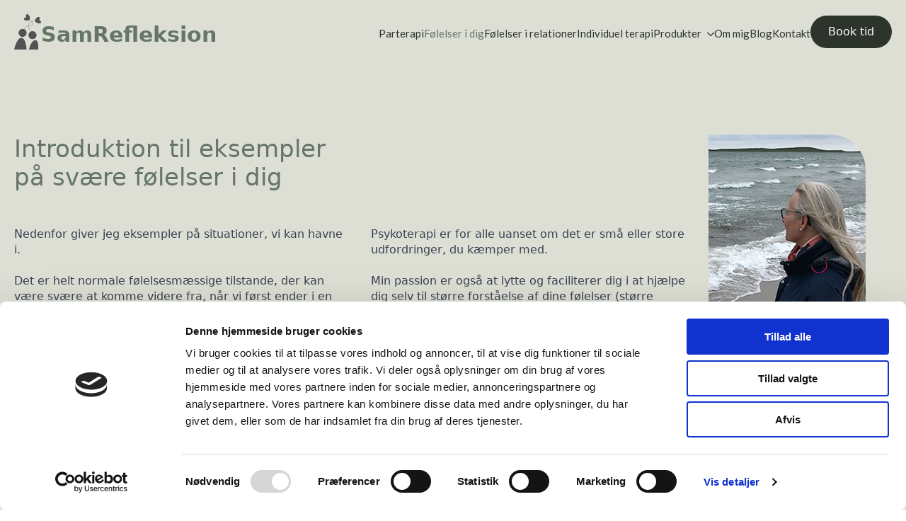

--- FILE ---
content_type: text/html; charset=UTF-8
request_url: https://www.samrefleksion.dk/foelelser-indeni-dig/
body_size: 15729
content:
    <!doctype html>
    <html lang="da-DK">

    <head>
        <meta charset="UTF-8">
        <meta name="viewport" content="width=device-width, initial-scale=1">
                    <link rel='stylesheet' href='https://www.samrefleksion.dk/wp-content/plugins/breakdance/plugin/themeless/normalize.min.css'>
                <title>Følelser i Dig: Emotions-fokuseret psykoterapi i Roskilde | SamRefleksion</title>
<meta name="description" content="Oplever du svære følelser? Få hjælp med emotions-fokuseret psykoterapi i Roskilde. Kontakt SamRefleksion for en tryg og støttende terapiform.">
<meta name="robots" content="index, follow, max-snippet:-1, max-image-preview:large, max-video-preview:-1">
<link rel="canonical" href="https://www.samrefleksion.dk/foelelser-indeni-dig/">
<meta property="og:url" content="https://www.samrefleksion.dk/foelelser-indeni-dig/">
<meta property="og:site_name" content="Samrefleksion">
<meta property="og:locale" content="da_DK">
<meta property="og:type" content="article">
<meta property="og:title" content="Følelser i Dig: Emotions-fokuseret psykoterapi i Roskilde | SamRefleksion">
<meta property="og:description" content="Oplever du svære følelser? Få hjælp med emotions-fokuseret psykoterapi i Roskilde. Kontakt SamRefleksion for en tryg og støttende terapiform.">
<meta property="fb:pages" content="">
<meta property="fb:admins" content="">
<meta property="fb:app_id" content="">
<meta name="twitter:card" content="summary">
<meta name="twitter:title" content="Følelser i Dig: Emotions-fokuseret psykoterapi i Roskilde | SamRefleksion">
<meta name="twitter:description" content="Oplever du svære følelser? Få hjælp med emotions-fokuseret psykoterapi i Roskilde. Kontakt SamRefleksion for en tryg og støttende terapiform.">
<link rel='dns-prefetch' href='//use.fontawesome.com' />
<link rel="alternate" title="oEmbed (JSON)" type="application/json+oembed" href="https://www.samrefleksion.dk/wp-json/oembed/1.0/embed?url=https%3A%2F%2Fwww.samrefleksion.dk%2Ffoelelser-indeni-dig%2F&#038;lang=da" />
<link rel="alternate" title="oEmbed (XML)" type="text/xml+oembed" href="https://www.samrefleksion.dk/wp-json/oembed/1.0/embed?url=https%3A%2F%2Fwww.samrefleksion.dk%2Ffoelelser-indeni-dig%2F&#038;format=xml&#038;lang=da" />
<style id='wp-img-auto-sizes-contain-inline-css' type='text/css'>
img:is([sizes=auto i],[sizes^="auto," i]){contain-intrinsic-size:3000px 1500px}
/*# sourceURL=wp-img-auto-sizes-contain-inline-css */
</style>
<style id='wp-emoji-styles-inline-css' type='text/css'>

	img.wp-smiley, img.emoji {
		display: inline !important;
		border: none !important;
		box-shadow: none !important;
		height: 1em !important;
		width: 1em !important;
		margin: 0 0.07em !important;
		vertical-align: -0.1em !important;
		background: none !important;
		padding: 0 !important;
	}
/*# sourceURL=wp-emoji-styles-inline-css */
</style>
<style id='wp-block-library-inline-css' type='text/css'>
:root{--wp-block-synced-color:#7a00df;--wp-block-synced-color--rgb:122,0,223;--wp-bound-block-color:var(--wp-block-synced-color);--wp-editor-canvas-background:#ddd;--wp-admin-theme-color:#007cba;--wp-admin-theme-color--rgb:0,124,186;--wp-admin-theme-color-darker-10:#006ba1;--wp-admin-theme-color-darker-10--rgb:0,107,160.5;--wp-admin-theme-color-darker-20:#005a87;--wp-admin-theme-color-darker-20--rgb:0,90,135;--wp-admin-border-width-focus:2px}@media (min-resolution:192dpi){:root{--wp-admin-border-width-focus:1.5px}}.wp-element-button{cursor:pointer}:root .has-very-light-gray-background-color{background-color:#eee}:root .has-very-dark-gray-background-color{background-color:#313131}:root .has-very-light-gray-color{color:#eee}:root .has-very-dark-gray-color{color:#313131}:root .has-vivid-green-cyan-to-vivid-cyan-blue-gradient-background{background:linear-gradient(135deg,#00d084,#0693e3)}:root .has-purple-crush-gradient-background{background:linear-gradient(135deg,#34e2e4,#4721fb 50%,#ab1dfe)}:root .has-hazy-dawn-gradient-background{background:linear-gradient(135deg,#faaca8,#dad0ec)}:root .has-subdued-olive-gradient-background{background:linear-gradient(135deg,#fafae1,#67a671)}:root .has-atomic-cream-gradient-background{background:linear-gradient(135deg,#fdd79a,#004a59)}:root .has-nightshade-gradient-background{background:linear-gradient(135deg,#330968,#31cdcf)}:root .has-midnight-gradient-background{background:linear-gradient(135deg,#020381,#2874fc)}:root{--wp--preset--font-size--normal:16px;--wp--preset--font-size--huge:42px}.has-regular-font-size{font-size:1em}.has-larger-font-size{font-size:2.625em}.has-normal-font-size{font-size:var(--wp--preset--font-size--normal)}.has-huge-font-size{font-size:var(--wp--preset--font-size--huge)}.has-text-align-center{text-align:center}.has-text-align-left{text-align:left}.has-text-align-right{text-align:right}.has-fit-text{white-space:nowrap!important}#end-resizable-editor-section{display:none}.aligncenter{clear:both}.items-justified-left{justify-content:flex-start}.items-justified-center{justify-content:center}.items-justified-right{justify-content:flex-end}.items-justified-space-between{justify-content:space-between}.screen-reader-text{border:0;clip-path:inset(50%);height:1px;margin:-1px;overflow:hidden;padding:0;position:absolute;width:1px;word-wrap:normal!important}.screen-reader-text:focus{background-color:#ddd;clip-path:none;color:#444;display:block;font-size:1em;height:auto;left:5px;line-height:normal;padding:15px 23px 14px;text-decoration:none;top:5px;width:auto;z-index:100000}html :where(.has-border-color){border-style:solid}html :where([style*=border-top-color]){border-top-style:solid}html :where([style*=border-right-color]){border-right-style:solid}html :where([style*=border-bottom-color]){border-bottom-style:solid}html :where([style*=border-left-color]){border-left-style:solid}html :where([style*=border-width]){border-style:solid}html :where([style*=border-top-width]){border-top-style:solid}html :where([style*=border-right-width]){border-right-style:solid}html :where([style*=border-bottom-width]){border-bottom-style:solid}html :where([style*=border-left-width]){border-left-style:solid}html :where(img[class*=wp-image-]){height:auto;max-width:100%}:where(figure){margin:0 0 1em}html :where(.is-position-sticky){--wp-admin--admin-bar--position-offset:var(--wp-admin--admin-bar--height,0px)}@media screen and (max-width:600px){html :where(.is-position-sticky){--wp-admin--admin-bar--position-offset:0px}}
/*# sourceURL=/wp-includes/css/dist/block-library/common.min.css */
</style>
<style id='classic-theme-styles-inline-css' type='text/css'>
/*! This file is auto-generated */
.wp-block-button__link{color:#fff;background-color:#32373c;border-radius:9999px;box-shadow:none;text-decoration:none;padding:calc(.667em + 2px) calc(1.333em + 2px);font-size:1.125em}.wp-block-file__button{background:#32373c;color:#fff;text-decoration:none}
/*# sourceURL=/wp-includes/css/classic-themes.min.css */
</style>
<link rel='stylesheet' id='booked-tooltipster-css' href='https://www.samrefleksion.dk/wp-content/plugins/booked-old/assets/js/tooltipster/css/tooltipster.css?ver=3.3.0' type='text/css' media='all' />
<link rel='stylesheet' id='booked-tooltipster-theme-css' href='https://www.samrefleksion.dk/wp-content/plugins/booked-old/assets/js/tooltipster/css/themes/tooltipster-light.css?ver=3.3.0' type='text/css' media='all' />
<link rel='stylesheet' id='booked-animations-css' href='https://www.samrefleksion.dk/wp-content/plugins/booked-old/assets/css/animations.css?ver=2.4' type='text/css' media='all' />
<link rel='stylesheet' id='booked-css-css' href='https://www.samrefleksion.dk/wp-content/plugins/booked-old/dist/booked.css?ver=2.4' type='text/css' media='all' />
<style id='booked-css-inline-css' type='text/css'>
#ui-datepicker-div.booked_custom_date_picker table.ui-datepicker-calendar tbody td a.ui-state-active,#ui-datepicker-div.booked_custom_date_picker table.ui-datepicker-calendar tbody td a.ui-state-active:hover,body #booked-profile-page input[type=submit].button-primary:hover,body .booked-list-view button.button:hover, body .booked-list-view input[type=submit].button-primary:hover,body div.booked-calendar input[type=submit].button-primary:hover,body .booked-modal input[type=submit].button-primary:hover,body div.booked-calendar .bc-head,body div.booked-calendar .bc-head .bc-col,body div.booked-calendar .booked-appt-list .timeslot .timeslot-people button:hover,body #booked-profile-page .booked-profile-header,body #booked-profile-page .booked-tabs li.active a,body #booked-profile-page .booked-tabs li.active a:hover,body #booked-profile-page .appt-block .google-cal-button > a:hover,#ui-datepicker-div.booked_custom_date_picker .ui-datepicker-header{ background:#0073AA !important; }body #booked-profile-page input[type=submit].button-primary:hover,body div.booked-calendar input[type=submit].button-primary:hover,body .booked-list-view button.button:hover, body .booked-list-view input[type=submit].button-primary:hover,body .booked-modal input[type=submit].button-primary:hover,body div.booked-calendar .bc-head .bc-col,body div.booked-calendar .booked-appt-list .timeslot .timeslot-people button:hover,body #booked-profile-page .booked-profile-header,body #booked-profile-page .appt-block .google-cal-button > a:hover{ border-color:#0073AA !important; }body div.booked-calendar .bc-row.days,body div.booked-calendar .bc-row.days .bc-col,body .booked-calendarSwitcher.calendar,body #booked-profile-page .booked-tabs,#ui-datepicker-div.booked_custom_date_picker table.ui-datepicker-calendar thead,#ui-datepicker-div.booked_custom_date_picker table.ui-datepicker-calendar thead th{ background:#015e8c !important; }body div.booked-calendar .bc-row.days .bc-col,body #booked-profile-page .booked-tabs{ border-color:#015e8c !important; }#ui-datepicker-div.booked_custom_date_picker table.ui-datepicker-calendar tbody td.ui-datepicker-today a,#ui-datepicker-div.booked_custom_date_picker table.ui-datepicker-calendar tbody td.ui-datepicker-today a:hover,body #booked-profile-page input[type=submit].button-primary,body div.booked-calendar input[type=submit].button-primary,body .booked-list-view button.button, body .booked-list-view input[type=submit].button-primary,body .booked-list-view button.button, body .booked-list-view input[type=submit].button-primary,body .booked-modal input[type=submit].button-primary,body div.booked-calendar .booked-appt-list .timeslot .timeslot-people button,body #booked-profile-page .booked-profile-appt-list .appt-block.approved .status-block,body #booked-profile-page .appt-block .google-cal-button > a,body .booked-modal p.booked-title-bar,body div.booked-calendar .bc-col:hover .date span,body .booked-list-view a.booked_list_date_picker_trigger.booked-dp-active,body .booked-list-view a.booked_list_date_picker_trigger.booked-dp-active:hover,.booked-ms-modal .booked-book-appt,body #booked-profile-page .booked-tabs li a .counter{ background:#2c342c; }body #booked-profile-page input[type=submit].button-primary,body div.booked-calendar input[type=submit].button-primary,body .booked-list-view button.button, body .booked-list-view input[type=submit].button-primary,body .booked-list-view button.button, body .booked-list-view input[type=submit].button-primary,body .booked-modal input[type=submit].button-primary,body #booked-profile-page .appt-block .google-cal-button > a,body div.booked-calendar .booked-appt-list .timeslot .timeslot-people button,body .booked-list-view a.booked_list_date_picker_trigger.booked-dp-active,body .booked-list-view a.booked_list_date_picker_trigger.booked-dp-active:hover{ border-color:#2c342c; }body .booked-modal .bm-window p i.fa,body .booked-modal .bm-window a,body .booked-appt-list .booked-public-appointment-title,body .booked-modal .bm-window p.appointment-title,.booked-ms-modal.visible:hover .booked-book-appt{ color:#2c342c; }.booked-appt-list .timeslot.has-title .booked-public-appointment-title { color:inherit; }
/*# sourceURL=booked-css-inline-css */
</style>
<link rel='stylesheet' id='font-awesome-official-css' href='https://use.fontawesome.com/releases/v6.1.2/css/all.css' type='text/css' media='all' integrity="sha384-fZCoUih8XsaUZnNDOiLqnby1tMJ0sE7oBbNk2Xxf5x8Z4SvNQ9j83vFMa/erbVrV" crossorigin="anonymous" />
<link rel='stylesheet' id='font-awesome-official-v4shim-css' href='https://use.fontawesome.com/releases/v6.1.2/css/v4-shims.css' type='text/css' media='all' integrity="sha384-iW7MVRJO9Fj06GFbRcMqdZBcVQhjBWlVXUjtY7XCppA+DZUoHBQ7B8VB+EjXUkPV" crossorigin="anonymous" />
<script type="text/javascript" src="https://www.samrefleksion.dk/wp-includes/js/jquery/jquery.min.js?ver=3.7.1" id="jquery-core-js"></script>
<script type="text/javascript" src="https://www.samrefleksion.dk/wp-includes/js/jquery/jquery-migrate.min.js?ver=3.4.1" id="jquery-migrate-js"></script>
<link rel="https://api.w.org/" href="https://www.samrefleksion.dk/wp-json/" /><link rel="alternate" title="JSON" type="application/json" href="https://www.samrefleksion.dk/wp-json/wp/v2/pages/1259" /><link rel="EditURI" type="application/rsd+xml" title="RSD" href="https://www.samrefleksion.dk/xmlrpc.php?rsd" />
<meta name="generator" content="WordPress 6.9" />
<link rel='shortlink' href='https://www.samrefleksion.dk/?p=1259' />
<script id="Cookiebot" src="https://consent.cookiebot.com/uc.js" data-cbid="b402d21f-d282-41d4-bc64-cb7b29afb916" data-blockingmode="auto" type="text/javascript"></script>
<!-- Google Tag Manager -->
<script>(function(w,d,s,l,i){w[l]=w[l]||[];w[l].push({'gtm.start':
new Date().getTime(),event:'gtm.js'});var f=d.getElementsByTagName(s)[0],
j=d.createElement(s),dl=l!='dataLayer'?'&l='+l:'';j.async=true;j.src=
'https://www.googletagmanager.com/gtm.js?id='+i+dl;f.parentNode.insertBefore(j,f);
})(window,document,'script','dataLayer','GTM-KS42B9CX');</script>
<!-- End Google Tag Manager -->
<meta name="google-site-verification" content="8-NpQTZX69N9wWFnOTHBTcwP1cTQbnq0KbQ1AjCTbKk" /><link rel="icon" href="https://www.samrefleksion.dk/wp-content/uploads/2021/12/cropped-favicon-13-32x32.png" sizes="32x32" />
<link rel="icon" href="https://www.samrefleksion.dk/wp-content/uploads/2021/12/cropped-favicon-13-192x192.png" sizes="192x192" />
<link rel="apple-touch-icon" href="https://www.samrefleksion.dk/wp-content/uploads/2021/12/cropped-favicon-13-180x180.png" />
<meta name="msapplication-TileImage" content="https://www.samrefleksion.dk/wp-content/uploads/2021/12/cropped-favicon-13-270x270.png" />
		<style type="text/css" id="wp-custom-css">
			.bde-section .bde-button__button {
    border-top-left-radius: 20px !important;
    border-bottom-right-radius: 20px !important;
	padding:25px !important;
}

.wpsr-has-equal-height .wpsr-review-content  {
	height:200px !important;
}


@media all and (min-width: 1119px) { 
	.book-menu {
		display:none;
	}
	}

.wpsr-review-template {

    -webkit-box-shadow: 0 8px 20px 2px rgba(0, 0, 0, .07) !important;
    box-shadow: 0 1px 10px 0px rgba(0, 0, 0, 0.02) !important;
}		</style>
		<!-- [HEADER ASSETS] -->
<link rel="stylesheet" href="https://www.samrefleksion.dk/wp-content/plugins/breakdance/subplugins/breakdance-elements/dependencies-files/awesome-menu@1/awesome-menu.css?bd_ver=2.6.1" />
<link rel="stylesheet" href="https://www.samrefleksion.dk/wp-content/plugins/breakdance/plugin/animations/entrance/css/entrance.css?bd_ver=2.6.1" />
<link rel="stylesheet" href="https://fonts.googleapis.com/css2?family=Lato:ital,wght@0,100;0,200;0,300;0,400;0,500;0,600;0,700;0,800;0,900;1,100;1,200;1,300;1,400;1,500;1,600;1,700;1,800;1,900&display=swap" />

<link rel="stylesheet" href="https://www.samrefleksion.dk/wp-content/uploads/breakdance/css/post-1348-defaults.css?v=08b555cce2f1d972b445043afc7ad295" />

<link rel="stylesheet" href="https://www.samrefleksion.dk/wp-content/uploads/breakdance/css/post-1259-defaults.css?v=2e21019335bd0ee6dd6095202f69c703" />

<link rel="stylesheet" href="https://www.samrefleksion.dk/wp-content/uploads/breakdance/css/post-1350-defaults.css?v=f26c92d1c46ecf442f420a73e2920807" />

<link rel="stylesheet" href="https://www.samrefleksion.dk/wp-content/uploads/breakdance/css/global-settings.css?v=b275287dac7d6ad598335a084d9ac1f8" />

<link rel="stylesheet" href="https://www.samrefleksion.dk/wp-content/uploads/breakdance/css/post-1348.css?v=4238613224e864baeeeb71af88169b8a" />

<link rel="stylesheet" href="https://www.samrefleksion.dk/wp-content/uploads/breakdance/css/post-1259.css?v=b463adec27a6b6ae20f81446f04c9f16" />

<link rel="stylesheet" href="https://www.samrefleksion.dk/wp-content/uploads/breakdance/css/post-1350.css?v=a5b6a8a567872a470926a4f4933f06ac" />
<!-- [/EOF HEADER ASSETS] -->
    </head>
    
    <body class="wp-singular page-template-default page page-id-1259 wp-theme-breakdance-zero breakdance">
        <!-- Google Tag Manager (noscript) -->
<noscript><iframe src="https://www.googletagmanager.com/ns.html?id=GTM-KS42B9CX" height="0" width="0" style="display:none;visibility:hidden"></iframe></noscript>
<!-- End Google Tag Manager (noscript) -->    <header class="bde-header-builder-1348-110 bde-header-builder bde-header-builder--sticky-scroll-slide">

<div class="bde-header-builder__container"><div class="bde-div-1348-130 bde-div">
  
  
	



<a class="bde-container-link-1348-131 bde-container-link breakdance-link" href="https://www.samrefleksion.dk" target="_self" data-type="url">
  
  
	



<div class="bde-image-1348-132 bde-image">
<figure class="breakdance-image breakdance-image--37">
	<div class="breakdance-image-container">
		<div class="breakdance-image-clip"><img class="breakdance-image-object" src="https://www.samrefleksion.dk/wp-content/uploads/2021/11/logo-SamRefleksion-Ida-graa.png" width="570" height="748" srcset="https://www.samrefleksion.dk/wp-content/uploads/2021/11/logo-SamRefleksion-Ida-graa.png 570w, https://www.samrefleksion.dk/wp-content/uploads/2021/11/logo-SamRefleksion-Ida-graa-229x300.png 229w" sizes="(max-width: 570px) 100vw, 570px" alt="Logo"></div>
	</div></figure>

</div><div class="bde-text-1348-133 bde-text">
SamRefleksion<br>
</div>

</a>
</div><div class="bde-div-1348-128 bde-div">
  
  
	



<div class="bde-div-1348-129 bde-div">
  
  
	



<div class="bde-wp-menu-1348-117 bde-wp-menu">


      
        
    <nav class="breakdance-menu breakdance-menu--collapse    ">
    <button class="breakdance-menu-toggle breakdance-menu-toggle--squeeze" type="button" aria-label="Open Menu" aria-expanded="false" aria-controls="menu-117">
                  <span class="breakdance-menu-toggle-icon">
            <span class="breakdance-menu-toggle-lines"></span>
          </span>
            </button>
    
  <ul class="breakdance-menu-list" id="menu-117">
              
  
    <li id="menu-item-1368" class="menu-item menu-item-type-post_type menu-item-object-page menu-item-1368 breakdance-menu-item"><a href="https://www.samrefleksion.dk/parterapi/" class="breakdance-menu-link">Parterapi</a></li>
<li id="menu-item-1366" class="menu-item menu-item-type-post_type menu-item-object-page current-menu-item page_item page-item-1259 current_page_item menu-item-1366 breakdance-menu-item breakdance-menu-item--active"><a href="https://www.samrefleksion.dk/foelelser-indeni-dig/" aria-current="page" class="breakdance-menu-link">Følelser i dig</a></li>
<li id="menu-item-1367" class="menu-item menu-item-type-post_type menu-item-object-page menu-item-1367 breakdance-menu-item"><a href="https://www.samrefleksion.dk/foelelser-i-relationer-mellem-dig-og-andre/" class="breakdance-menu-link">Følelser i relationer</a></li>
<li id="menu-item-1880" class="menu-item menu-item-type-post_type menu-item-object-page menu-item-1880 breakdance-menu-item"><a href="https://www.samrefleksion.dk/individuel-terapi/" class="breakdance-menu-link">Individuel terapi</a></li>
<li id="menu-item-1400" class="menu-item menu-item-type-post_type menu-item-object-page menu-item-has-children menu-item-1400 breakdance-menu-item breakdance-dropdown breakdance-dropdown--wp breakdance-dropdown--with-link"><div class="breakdance-dropdown-toggle"><a href="https://www.samrefleksion.dk/workshop-kurser/" class="breakdance-menu-link" aria-expanded="false">Produkter</a><button class="breakdance-menu-link-arrow" type="button" aria-expanded="false" aria-label="Produkter Submenu"></button></div><div class="breakdance-dropdown-floater" aria-hidden="true">
  <div class="breakdance-dropdown-body">
    <div class="breakdance-dropdown-section">
<ul class="breakdance-dropdown-links">
	<li id="menu-item-1497" class="menu-item menu-item-type-post_type menu-item-object-page menu-item-1497 breakdance-dropdown-item"><a href="https://www.samrefleksion.dk/foredrag-grib-glaeden-i-nuet/" class="breakdance-dropdown-link"><span class="breakdance-dropdown-link__text">Foredrag – Grib glæden i nuet</span></a></li>
	<li id="menu-item-1641" class="menu-item menu-item-type-post_type menu-item-object-page menu-item-1641 breakdance-dropdown-item"><a href="https://www.samrefleksion.dk/vaer-dig-selv-sammen-med-andre/" class="breakdance-dropdown-link"><span class="breakdance-dropdown-link__text">Vær dig selv sammen med andre</span></a></li>
</ul>
    </div>
  </div>
</div></li>
<li id="menu-item-1371" class="menu-item menu-item-type-post_type menu-item-object-page menu-item-1371 breakdance-menu-item"><a href="https://www.samrefleksion.dk/om-mig/" class="breakdance-menu-link">Om mig</a></li>
<li id="menu-item-1370" class="menu-item menu-item-type-post_type menu-item-object-page menu-item-1370 breakdance-menu-item"><a href="https://www.samrefleksion.dk/blog/" class="breakdance-menu-link">Blog</a></li>
<li id="menu-item-1372" class="menu-item menu-item-type-post_type menu-item-object-page menu-item-1372 breakdance-menu-item"><a href="https://www.samrefleksion.dk/kontakt/" class="breakdance-menu-link">Kontakt</a></li>
<li id="menu-item-1494" class="book-menu menu-item menu-item-type-post_type menu-item-object-page menu-item-1494 breakdance-menu-item"><a href="https://www.samrefleksion.dk/book-tid/" class="breakdance-menu-link">Book tid</a></li>

  </ul>
  </nav>


</div><div class="bde-button-1348-118 bde-button">
    
                        
                        
    
    
    
    
            
                    
            
            

    
    
    
    
    
    <a class="breakdance-link button-atom button-atom--custom bde-button__button" href="https://www.samrefleksion.dk/book-tid/" target="_self" data-type="url"  >

    
        <span class="button-atom__text">Book tid</span>

        
        
                </a>

    


</div>
</div>
</div></div>


</header><section class="bde-section-1259-100 bde-section">
  
  
	



        <div class="section-shape-divider-wrapper section-shape-divider-wrapper--1">
          <span class="section-shape-divider">
                      <svg
                xmlns="http://www.w3.org/2000/svg"
                viewBox="0 0 1440 320"
                preserveAspectRatio="none"
            >
              <path d="M1440 0c-184.332-.001-361.303 50.904-491.646 141.42l-126.53 87.87c-56.236 39.052-147.412 39.052-203.648 0l-126.53-87.87C361.303 50.904 184.332-.001 0 0v320h1440V0Z" fill="currentColor"/>
            </svg>
                    </span>
      </div>
  <div class="section-container"><div class="bde-columns-1259-126 bde-columns"><div class="bde-column-1259-127 bde-column">
  
  
	



<h1 class="bde-heading-1259-101 bde-heading">
Introduktion til eksempler på svære følelser i dig<br>
</h1><div class="bde-grid-1259-129 bde-grid">
  
  
	



<div class="bde-rich-text-1259-130 bde-rich-text breakdance-rich-text-styles">
<p>Nedenfor giver jeg eksempler på situationer, vi kan havne i.<br /><br />Det er helt normale følelsesmæssige tilstande, der kan være svære at komme videre fra, når vi først ender i en negativ følelsesmæssig spiral.<br /><br />Min passion er at hjælpe dig til at blive meget mere dig selv, den du gerne vil være. </p>
</div><div class="bde-rich-text-1259-131 bde-rich-text breakdance-rich-text-styles">
<p>Psykoterapi er for alle uanset om det er små eller store udfordringer, du kæmper med.<br /><br />Min passion er også at lytte og faciliterer dig i at hjælpe dig selv til større forståelse af dine følelser (større følelsesmæssig intelligens) klarhed og lethed så dine følelser bliver som et godt kompas i dit liv. </p>
</div>
</div>
</div><div class="bde-column-1259-128 bde-column">
  
  
	



<div class="bde-image-1259-132 bde-image">
<figure class="breakdance-image breakdance-image--40">
	<div class="breakdance-image-container">
		<div class="breakdance-image-clip"><img class="breakdance-image-object" src="https://www.samrefleksion.dk/wp-content/uploads/2021/11/berit-7.jpg" width="222" height="280" sizes="(max-width: 222px) 100vw, 222px" alt="Psykoterapeut Roskilde - Berit Carius Hummelshøj - Psykoterapeut & Parterapeut" loading="lazy"></div>
	</div></figure>

</div><div class="bde-button-1259-209 bde-button">
    
                        
                        
    
    
    
    
            
                    
            
            

    
    
    
    
    
    <a class="breakdance-link button-atom button-atom--custom bde-button__button" href="https://www.samrefleksion.dk/book-tid/" target="_self" data-type="url"  >

    
        <span class="button-atom__text">Book tid</span>

        
        
                </a>

    


</div>
</div></div></div>
</section><section class="bde-section-1259-134 bde-section">
  
  
	



<div class="section-container"><div class="bde-div-1259-135 bde-div" data-entrance="slideUp">
  
  
	



<div class="bde-div-1259-136 bde-div">
  
  
	



<h2 class="bde-heading-1259-137 bde-heading">
Nysgerrig, undersøgende, udviklende<br>
</h2><div class="bde-image-1259-138 bde-image">
<figure class="breakdance-image breakdance-image--24">
	<div class="breakdance-image-container">
		<div class="breakdance-image-clip"><img class="breakdance-image-object" src="https://www.samrefleksion.dk/wp-content/uploads/2021/11/Berit-5.png" width="160" height="160" srcset="https://www.samrefleksion.dk/wp-content/uploads/2021/11/Berit-5.png 160w, https://www.samrefleksion.dk/wp-content/uploads/2021/11/Berit-5-150x150.png 150w" sizes="(max-width: 160px) 100vw, 160px"></div>
	</div></figure>

</div>
</div><div class="bde-columns-1259-139 bde-columns"><div class="bde-column-1259-140 bde-column">
  
  
	



<div class="bde-rich-text-1259-143 bde-rich-text breakdance-rich-text-styles">
<p><strong>Eks.1. Du er nysgerrig:</strong><br />Du har det rimelig godt, og føler dig i ret god balance med dig selv. Du lagt mærke til, at der opstår situationer, hvor du kobler ud. Du er blevet mere bevidst om det, og du har lyst til at undersøge det nærmere. Du er nysgerrig på, hvad der egentlig sker for dig i disse situationer.  Du vil gerne have hjælp til at reflektere dybere over, hvad der sker indeni dig. </p><p><strong>Eks.2. Du er undersøgende:</strong><br />Du har en undersøgende tilgang til at lære nye ting, også om dig selv. Du tænker ofte på nogle svære perioder i dit liv. Du tænker at en af årsagerne til, at du holder dig lidt tilbage, når du skal deltage i samarbejde med andre stammer fra den tid?. Det er længe siden det skete, og du kan ikke helt se sammenhængen. Du er nysgerrig på om du kan ændre på nogle ting, så du bedre kan står op for dig selv.</p>
</div>
</div><div class="bde-column-1259-141 bde-column">
  
  
	



<div class="bde-rich-text-1259-142 bde-rich-text breakdance-rich-text-styles">
<p><strong>Eks.3. Du vil gerne udvikle dig:</strong><br />Du synes, at personlig udvikling er virkelig spændende. Du ved mange ting om dig selv. Du har lyst til at blive klogere på dig selv. Du vil gerne vide mere om, hvordan kropslige følte fornemmelser og sansninger kan hænge sammen med dine tanker og de ord, der bliver til. Du har en nysgerrig og undersøgende tilgang til at udvikle dig personligt.</p>
</div>
</div></div>
</div><div class="bde-div-1259-144 bde-div" data-entrance="slideUp">
  
  
	



<div class="bde-div-1259-145 bde-div">
  
  
	



<h2 class="bde-heading-1259-146 bde-heading">
Grublende, spekulativ, eksistentiel<br>
</h2><div class="bde-image-1259-147 bde-image">
<figure class="breakdance-image breakdance-image--23">
	<div class="breakdance-image-container">
		<div class="breakdance-image-clip"><img class="breakdance-image-object" src="https://www.samrefleksion.dk/wp-content/uploads/2021/11/Berit-10.png" width="160" height="160" srcset="https://www.samrefleksion.dk/wp-content/uploads/2021/11/Berit-10.png 160w, https://www.samrefleksion.dk/wp-content/uploads/2021/11/Berit-10-150x150.png 150w" sizes="(max-width: 160px) 100vw, 160px"></div>
	</div></figure>

</div>
</div><div class="bde-columns-1259-148 bde-columns"><div class="bde-column-1259-149 bde-column">
  
  
	



<div class="bde-rich-text-1259-150 bde-rich-text breakdance-rich-text-styles">
<p><strong>Eks.1. Du grubler:</strong><br />Du ved ikke, hvor det kommer fra. Det er som om, det altid har været en del af dig. Du grubler og du kan ikke styre eller kontrollere tankerne. Du grubler  og dine tanker og bekymringer får næring alle steder fra. Du kan ikke slukke for det. </p><p><strong>Eks.2. Du spekulerer:</strong><br />Du spekulerer over, hvordan det skal gå, når du starter på det nye job, på det nye studie osv. Du spekulerer over, hvordan det skal gå og om du kan klare det. Du spekulerer på, hvordan du skal leve op til alle de krav. Du er begyndt at undre dig over, hvor alle de krav kommer fra? Kommer de inde fra dig? Fra samfundet? Fra de sociale medier? Du føler dig mast.  </p>
</div>
</div><div class="bde-column-1259-151 bde-column">
  
  
	



<div class="bde-rich-text-1259-152 bde-rich-text breakdance-rich-text-styles">
<p><strong>Eks.3. Du har eksistentielle tanker:</strong><br />Der er livet, der er døden, der er friheden og alt det nødvendige, som du skal tage dig af.  Hvad er meningen med livet?. Hvorfor er vi her egentlig? Hvad betyder livet i den store sammenhæng? Er jeg betydningsfuld eller betydningsløs? Du har disse dybe eksistentielle tanker. Du er ofte blevet mødt med, at du var for seriøs. I et fordomsfrit rum kan du fordybe dig sammen med mig.  </p>
</div>
</div></div>
</div><div class="bde-div-1259-153 bde-div" data-entrance="slideUp">
  
  
	



<div class="bde-div-1259-154 bde-div">
  
  
	



<h2 class="bde-heading-1259-155 bde-heading">
Forvirret, rådvild, uafklaret<br>
</h2><div class="bde-image-1259-156 bde-image">
<figure class="breakdance-image breakdance-image--25">
	<div class="breakdance-image-container">
		<div class="breakdance-image-clip"><img class="breakdance-image-object" src="https://www.samrefleksion.dk/wp-content/uploads/2021/11/Berit-3.png" width="160" height="160" srcset="https://www.samrefleksion.dk/wp-content/uploads/2021/11/Berit-3.png 160w, https://www.samrefleksion.dk/wp-content/uploads/2021/11/Berit-3-150x150.png 150w" sizes="(max-width: 160px) 100vw, 160px"></div>
	</div></figure>

</div>
</div><div class="bde-columns-1259-157 bde-columns"><div class="bde-column-1259-158 bde-column">
  
  
	



<div class="bde-rich-text-1259-159 bde-rich-text breakdance-rich-text-styles">
<p><strong>Eks.1. Du føler dig forvirret:</strong><br />Du skal i gang med et projekt - en stor udfordring. Det bliver svært for dig. I stedet for at begynde på opgaven, bliver du opmærksom på, at du føler dig forvirret. Forvirringen gør noget ved dig, og du kan ikke mærke og beslutte dig for, hvilken fremgangsmåde, du skal bruge. Du mærker, at du har ondt i maven og bliver drænet for energi. Det får dig til at udsætte projektet. </p><p><strong>Eks.2. Du føler dig rådvild:</strong><br />Døre har åbnet sig, og det er for vildt. Du skal forholde dig til disse muligheder, træffe beslutninger, og du føler dig rådvild. Mange forskellige følelser vælter op i dig i en stor pærevælling. Du aner ikke, hvad du skal stille op med din rådvildhed, og du har ikke lyst til at vise andre, at du ikke har styr på det. </p>
</div>
</div><div class="bde-column-1259-160 bde-column">
  
  
	



<div class="bde-rich-text-1259-161 bde-rich-text breakdance-rich-text-styles">
<p><strong>Eks.3. Du føler dig uafklaret:</strong><br />Du ved, at du er nødt til at tage stilling til, hvordan du skal præsentere et emne til et stort møde. Det dræner dig at være usikker og møde din egen mur af uafklarede følelser, som blander sig. For hvad vil andre tænke om dig? Hvad vil andre tænke om din præsentation? Hvad vil de sige om dig bagefter? Få styrket din integritet. </p>
</div>
</div></div>
</div><div class="bde-div-1259-162 bde-div" data-entrance="slideUp">
  
  
	



<div class="bde-div-1259-163 bde-div">
  
  
	



<h2 class="bde-heading-1259-164 bde-heading">
Aggressiv, vred, frustreret<br>
</h2><div class="bde-image-1259-165 bde-image">
<figure class="breakdance-image breakdance-image--26">
	<div class="breakdance-image-container">
		<div class="breakdance-image-clip"><img class="breakdance-image-object" src="https://www.samrefleksion.dk/wp-content/uploads/2021/11/Berit-4.png" width="160" height="160" srcset="https://www.samrefleksion.dk/wp-content/uploads/2021/11/Berit-4.png 160w, https://www.samrefleksion.dk/wp-content/uploads/2021/11/Berit-4-150x150.png 150w" sizes="(max-width: 160px) 100vw, 160px"></div>
	</div></figure>

</div>
</div><div class="bde-columns-1259-166 bde-columns"><div class="bde-column-1259-167 bde-column">
  
  
	



<div class="bde-rich-text-1259-168 bde-rich-text breakdance-rich-text-styles">
<p><strong>Eks.1. Du føler dig aggressiv:</strong><br />Du mærker det hver gang, du taber i spil. Du hader at tabe, og du føler aggressiviteten i din krop. De andre smiler og griner lidt ad dig. Det gør faktisk bare det hele meget værre. Du er faktisk flov over det, men ved ikke hvordan du skal ændre på dette mønster. Du forstår, ikke hvorfor det dukker op i disse situationer. Du bliver vred på dig selv. Terapien hjælper til en at få en større bevidsthed om din selv.</p><p><strong>Eks.2. Du føler dig vred:</strong><br />Du bliver vred over både små og store ting. Du farer op og føler dig hurtigt angrebet. Vreden fylder når du prøver at udtrykke, hvad du har brug for. Du føler dig ofte såret over  hvad andre siger. Du ved, at din vrede skubber andre mennesker væk. Du ved ikke, hvor vreden stammer fra. Du ved med dig selv, at det er på tide, at du får hjælp til at forstå denne side af dig selv. Gør vreden til din ven.  </p>
</div>
</div><div class="bde-column-1259-169 bde-column">
  
  
	



<div class="bde-rich-text-1259-170 bde-rich-text breakdance-rich-text-styles">
<p><strong>Eks.3. Du føler dig frustreret:</strong><br />Du føler dig frustreret. Uanset hvor mange gange du prøver at forklare dig, oplever du ikke at blive lyttet til. Der er ingen, der forstår dig. Frustrationen er så stor, at du er nødt til at lukke ned for dig selv for ellers risikerer du at sige noget skrækkeligt og miste venner. Tænk hvis de så, hvem du virkelig er. Det er farligt at vise andre, hvad du virkelig føler indeni dig selv. Hvad mon din frustration vil hjælpe dig til at forstå om dig selv? </p>
</div>
</div></div>
</div><div class="bde-div-1259-171 bde-div" data-entrance="slideUp">
  
  
	



<div class="bde-div-1259-172 bde-div">
  
  
	



<h2 class="bde-heading-1259-173 bde-heading">
Fastlåst, hjælpeløs, magtesløs<br>
</h2><div class="bde-image-1259-174 bde-image">
<figure class="breakdance-image breakdance-image--28">
	<div class="breakdance-image-container">
		<div class="breakdance-image-clip"><img class="breakdance-image-object" src="https://www.samrefleksion.dk/wp-content/uploads/2021/11/Berit-2.png" width="160" height="160" srcset="https://www.samrefleksion.dk/wp-content/uploads/2021/11/Berit-2.png 160w, https://www.samrefleksion.dk/wp-content/uploads/2021/11/Berit-2-150x150.png 150w" sizes="(max-width: 160px) 100vw, 160px"></div>
	</div></figure>

</div>
</div><div class="bde-columns-1259-175 bde-columns"><div class="bde-column-1259-176 bde-column">
  
  
	



<div class="bde-rich-text-1259-177 bde-rich-text breakdance-rich-text-styles">
<p><strong>Eks.1. Du føler dig fastlåst:</strong><br />Du har flere gange skulle fortælle din chef om nogle svære relationer. Hver gang du tænker på det, føleler du dig låst fast i din krop og dine tanker. Du kan ikke komme videre. Du kan ikke sætte ord på. Det er for stort og for svært, og du føler dig fastlåst.</p><p><strong>Eks.2. Du føler dig hjælpeløs:</strong><br />Du vil gerne lave om på nogle ting. Du vil gerne være mere fysisk aktiv, begynde at få orden på din økonomi eller forstå, hvorfor du støder ind i så mange konflikter. Hver gang du prøver, bliver du overvældet hjælpeløshed. Du aner ikke, hvordan du skal komme væk fra den følelse. Du taber modet og kommer ikke i gang med det, du vil ændre på. Der findes en vej i det. </p>
</div>
</div><div class="bde-column-1259-178 bde-column">
  
  
	



<div class="bde-rich-text-1259-179 bde-rich-text breakdance-rich-text-styles">
<p><strong>Eks.3. Du føler dig magtesløs:</strong><br />Du tænker, hvordan det kan være, at du tager skylden for alt, hvad der sker omkring dig. Du sluger alt, og er opmærksom på alt, hvad der sker omkring dig. Du har alle dine antenner ude, og du ved ikke, hvordan du skal slukke for input og give dig selv ro. Du bliver oversvømmet af magtesløshed. Det er så ubehagelig en følelse, at du hurtigt lukker ned og ved, at du ikke kan ændre dig. Det har jo altid været sådan, så hvordan skal du komme videre? Der er masser af hjælp og håb i at komme i terapi. </p>
</div>
</div></div>
</div><div class="bde-div-1259-180 bde-div" data-entrance="slideUp">
  
  
	



<div class="bde-div-1259-181 bde-div">
  
  
	



<h2 class="bde-heading-1259-182 bde-heading">
Deprimeret, trist, ked af det<br>
</h2><div class="bde-image-1259-183 bde-image">
<figure class="breakdance-image breakdance-image--27">
	<div class="breakdance-image-container">
		<div class="breakdance-image-clip"><img class="breakdance-image-object" src="https://www.samrefleksion.dk/wp-content/uploads/2021/11/berit-1.png" width="160" height="160" srcset="https://www.samrefleksion.dk/wp-content/uploads/2021/11/berit-1.png 160w, https://www.samrefleksion.dk/wp-content/uploads/2021/11/berit-1-150x150.png 150w" sizes="(max-width: 160px) 100vw, 160px"></div>
	</div></figure>

</div>
</div><div class="bde-columns-1259-184 bde-columns"><div class="bde-column-1259-185 bde-column">
  
  
	



<div class="bde-rich-text-1259-186 bde-rich-text breakdance-rich-text-styles">
<p><strong>Eks.1. Du føler dig fastlåst:</strong><br />Du har flere gange skulle fortælle din chef om nogle svære relationer. Hver gang du tænker på det, føleler du dig låst fast i din krop og dine tanker. Du kan ikke komme videre. Du kan ikke sætte ord på. Det er for stort og for svært, og du føler dig fastlåst.</p><p><strong>Eks.2. Du føler dig hjælpeløs:</strong><br />Du vil gerne lave om på nogle ting. Du vil gerne være mere fysisk aktiv, begynde at få orden på din økonomi eller forstå, hvorfor du støder ind i så mange konflikter. Hver gang du prøver, bliver du overvældet hjælpeløshed. Du aner ikke, hvordan du skal komme væk fra den følelse. Du taber modet og kommer ikke i gang med det, du vil ændre på. Der findes en vej i det. </p>
</div>
</div><div class="bde-column-1259-187 bde-column">
  
  
	



<div class="bde-rich-text-1259-188 bde-rich-text breakdance-rich-text-styles">
<p><strong>Eks.3. Du føler dig magtesløs:</strong><br />Du tænker, hvordan det kan være, at du tager skylden for alt, hvad der sker omkring dig. Du sluger alt, og er opmærksom på alt, hvad der sker omkring dig. Du har alle dine antenner ude, og du ved ikke, hvordan du skal slukke for input og give dig selv ro. Du bliver oversvømmet af magtesløshed. Det er så ubehagelig en følelse, at du hurtigt lukker ned og ved, at du ikke kan ændre dig. Det har jo altid været sådan, så hvordan skal du komme videre? Der er masser af hjælp og håb i at komme i terapi. </p>
</div>
</div></div>
</div></div>
</section><section class="bde-section-1259-189 bde-section">
  
  
	



        <div class="section-shape-divider-wrapper section-shape-divider-wrapper--1">
          <span class="section-shape-divider">
                      <svg
                xmlns="http://www.w3.org/2000/svg"
                viewBox="0 0 1440 320"
                preserveAspectRatio="none"
            >
              <path d="M1440 0c-184.332-.001-361.303 50.904-491.646 141.42l-126.53 87.87c-56.236 39.052-147.412 39.052-203.648 0l-126.53-87.87C361.303 50.904 184.332-.001 0 0v320h1440V0Z" fill="currentColor"/>
            </svg>
                    </span>
      </div>
  <div class="section-container"><div class="bde-columns-1259-190 bde-columns"><div class="bde-column-1259-191 bde-column">
  
  
	



<h3 class="bde-heading-1259-192 bde-heading">
Efterskrift
</h3><div class="bde-rich-text-1259-193 bde-rich-text breakdance-rich-text-styles">
<div id="_rich_text-182-14" class="oxy-rich-text"><div id="_rich_text-182-14" class="oxy-rich-text"><p>Det kan være svært at forstå, hvordan vores tanker, følelser og endda kroppen kan komme i vejen for at forstå, hvad der sker.<br /><br />Du ikke er vant til at dele dine tanker og følelser med andre mennesker. Og det er helt okay. Nu har du muligheden for at undersøge det i samvær med mig og finde ud af, hvad der sker.</p><p>Vi opdager noget nyt om os selv, når vi åbner op og konfrontere det usagte og de spøgelser, som forfølger os. Det er givende og angstprovokerende at træde ud og se hvad der ligger under overfladen. </p></div></div>
</div>
</div><div class="bde-column-1259-196 bde-column">
  
  
	



<div class="bde-image-1259-207 bde-image">
<figure class="breakdance-image breakdance-image--36">
	<div class="breakdance-image-container">
		<div class="breakdance-image-clip"><img class="breakdance-image-object" src="https://www.samrefleksion.dk/wp-content/uploads/2021/11/efterskrift.jpg" width="800" height="600" srcset="https://www.samrefleksion.dk/wp-content/uploads/2021/11/efterskrift.jpg 800w, https://www.samrefleksion.dk/wp-content/uploads/2021/11/efterskrift-300x225.jpg 300w, https://www.samrefleksion.dk/wp-content/uploads/2021/11/efterskrift-768x576.jpg 768w" sizes="(max-width: 800px) 100vw, 800px" loading="lazy"></div>
	</div></figure>

</div><div class="bde-button-1259-210 bde-button">
    
                        
                        
    
    
    
    
            
                    
            
            

    
    
    
    
    
    <a class="breakdance-link button-atom button-atom--custom bde-button__button" href="https://www.samrefleksion.dk/book-tid/" target="_self" data-type="url"  >

    
        <span class="button-atom__text">Book tid</span>

        
        
                </a>

    


</div>
</div></div></div>
</section><header class="bde-header-builder-1350-136 bde-header-builder bde-header-builder--sticky bde-header-builder--sticky-scroll-slide bde-header-builder--sticky-styles bde-header-builder--sticky-scroll-start-off-hidden bde-header-builder--sticky-scroll-hide bde-header-builder--sticky-bottom" data-sticky-hide-until-scroll-distance="300">

<div class="bde-header-builder__container"><div class="bde-button-1350-137 bde-button">
    
                        
                        
    
    
    
    
            
                    
            
            

    
    
    
    
    
    <a class="breakdance-link button-atom button-atom--custom bde-button__button" href="https://www.samrefleksion.dk/book-tid/" target="_self" data-type="url"  >

    
        <span class="button-atom__text">Book tid</span>

        
        
                </a>

    


</div></div>


</header><section class="bde-section-1350-100 bde-section">
  
  
	



<div class="section-container"><div class="bde-columns-1350-101 bde-columns"><div class="bde-column-1350-102 bde-column">
  
  
	



<div class="bde-text-1350-105 bde-text">
SamRefleksion
</div><div class="bde-rich-text-1350-108 bde-rich-text breakdance-rich-text-styles">
<p class="textnormal">Email: info@SamRefleksion.dk<br />Mobil: 6062 7004</p><p class="textnormal">CVR: 27639429</p><p><a href="https://www.samrefleksion.dk/persondatapolitik/">Persondatapolitik</a></p>
</div>
</div><div class="bde-column-1350-103 bde-column">
  
  
	



<div class="bde-text-1350-107 bde-text">
Terapi på følgende adresser:<br>
</div><div class="bde-rich-text-1350-106 bde-rich-text breakdance-rich-text-styles">
<p class="textnormal">Støden 3 - 3. sal.<br />4000 Roskilde</p>
</div>
</div><div class="bde-column-1350-104 bde-column">
  
  
	



<div class="bde-text-1350-109 bde-text">
Sociale medier<br>
</div><div class="bde-social-icons-1350-122 bde-social-icons">
                  
            
            

    
    
    
    
    
    <a class="breakdance-link bde-social-icons__icon-wrapper bde-social-icons__icon-facebook" href="https://www.facebook.com/SamRefleksion" target="_blank" data-type="url" aria-label="facebook" >

             <svg xmlns="http://www.w3.org/2000/svg" width="100%" viewBox="0 0 24 24">
            <path d="M9 8h-3v4h3v12h5v-12h3.642l.358-4h-4v-1.667c0-.955.192-1.333 1.115-1.333h2.885v-5h-3.808c-3.596 0-5.192 1.583-5.192 4.615v3.385z"/>
       </svg>
              </a>

                    
            
            

    
    
    
    
    
    <a class="breakdance-link bde-social-icons__icon-wrapper bde-social-icons__icon-linkedin" href="https://linkedin.com/in/berit-carius-hummelsh%C3%B8j-b920006/" target="_blank" data-type="url" aria-label="linkedin" >

             <svg xmlns="http://www.w3.org/2000/svg" width="100%" viewBox="-4 -2 32 32">
            <path d="M4.98 3.5c0 1.381-1.11 2.5-2.48 2.5s-2.48-1.119-2.48-2.5c0-1.38 1.11-2.5 2.48-2.5s2.48 1.12 2.48 2.5zm.02 4.5h-5v16h5v-16zm7.982 0h-4.968v16h4.969v-8.399c0-4.67 6.029-5.052 6.029 0v8.399h4.988v-10.131c0-7.88-8.922-7.593-11.018-3.714v-2.155z"/>
       </svg>
              </a>

    
</div>
</div></div></div>
</section><section class="bde-section-1350-110 bde-section">
  
  
	



<div class="section-container"><div class="bde-gallery-1350-124 bde-gallery">













<div class="ee-gallery ee-gallery--isotope ee-gallery--masonry ee-gallery-- ee-gallery--custom_url ee-gallery-- ee-gallery--caption- ee-gallery--caption-none ee-gallery--ratio">
                  
      <a class="ee-gallery-item ee-gallery-item--image ee-gallery-item--single" href="https://iceeft.com/" target="_blank" data-sub-html="<span></span>" data-category="1"                  data-lg-size="200-89"

      >
        <figure class="ee-gallery-item-figure">
                        <img class="breakdance-image-object" src="https://www.samrefleksion.dk/wp-content/uploads/2022/12/iceeft-white.png" width="200" height="89" sizes="(max-width: 200px) 100vw, 200px" loading="lazy">
          
                  </figure>
      </a>

                
      <a class="ee-gallery-item ee-gallery-item--image ee-gallery-item--single" href="https://psykoterapeutforeningen.dk/" target="_blank" data-sub-html="<span></span>" data-category="1"                  data-lg-size="717-961"

      >
        <figure class="ee-gallery-item-figure">
                        <img class="breakdance-image-object" src="https://www.samrefleksion.dk/wp-content/uploads/2022/12/png-white.png" width="717" height="961" srcset="https://www.samrefleksion.dk/wp-content/uploads/2022/12/png-white.png 717w, https://www.samrefleksion.dk/wp-content/uploads/2022/12/png-white-224x300.png 224w" sizes="(max-width: 717px) 100vw, 717px" loading="lazy">
          
                  </figure>
      </a>

                
      <a class="ee-gallery-item ee-gallery-item--image ee-gallery-item--single" href="https://parterapeuter.dk/" target="_blank" data-sub-html="<span></span>" data-category="1"                  data-lg-size="420-130"

      >
        <figure class="ee-gallery-item-figure">
                        <img class="breakdance-image-object" src="https://www.samrefleksion.dk/wp-content/uploads/2023/08/parterapeuter.png" width="420" height="130" srcset="https://www.samrefleksion.dk/wp-content/uploads/2023/08/parterapeuter.png 420w, https://www.samrefleksion.dk/wp-content/uploads/2023/08/parterapeuter-300x93.png 300w" sizes="(max-width: 420px) 100vw, 420px" loading="lazy">
          
                  </figure>
      </a>

                
      <a class="ee-gallery-item ee-gallery-item--image ee-gallery-item--single" href="https://www.iseft.org/" target="_blank" data-sub-html="<span></span>" data-category="1"                  data-lg-size="2560-1811"

      >
        <figure class="ee-gallery-item-figure">
                        <img class="breakdance-image-object" src="https://www.samrefleksion.dk/wp-content/uploads/2024/02/logo-klein-scaled.jpg" width="2560" height="1811" srcset="https://www.samrefleksion.dk/wp-content/uploads/2024/02/logo-klein-scaled.jpg 2560w, https://www.samrefleksion.dk/wp-content/uploads/2024/02/logo-klein-300x212.jpg 300w, https://www.samrefleksion.dk/wp-content/uploads/2024/02/logo-klein-1024x724.jpg 1024w, https://www.samrefleksion.dk/wp-content/uploads/2024/02/logo-klein-768x543.jpg 768w, https://www.samrefleksion.dk/wp-content/uploads/2024/02/logo-klein-1536x1086.jpg 1536w, https://www.samrefleksion.dk/wp-content/uploads/2024/02/logo-klein-2048x1448.jpg 2048w" sizes="(max-width: 2560px) 100vw, 2560px" loading="lazy">
          
                  </figure>
      </a>

      
      <div class="ee-gallery-gutter"></div>
  </div>



</div></div>
</section>        <script type="speculationrules">
{"prefetch":[{"source":"document","where":{"and":[{"href_matches":"/*"},{"not":{"href_matches":["/wp-*.php","/wp-admin/*","/wp-content/uploads/*","/wp-content/*","/wp-content/plugins/*","/wp-content/plugins/breakdance/plugin/themeless/themes/breakdance-zero/*","/*\\?(.+)"]}},{"not":{"selector_matches":"a[rel~=\"nofollow\"]"}},{"not":{"selector_matches":".no-prefetch, .no-prefetch a"}}]},"eagerness":"conservative"}]}
</script>
<style id='global-styles-inline-css' type='text/css'>
:root{--wp--preset--aspect-ratio--square: 1;--wp--preset--aspect-ratio--4-3: 4/3;--wp--preset--aspect-ratio--3-4: 3/4;--wp--preset--aspect-ratio--3-2: 3/2;--wp--preset--aspect-ratio--2-3: 2/3;--wp--preset--aspect-ratio--16-9: 16/9;--wp--preset--aspect-ratio--9-16: 9/16;--wp--preset--color--black: #000000;--wp--preset--color--cyan-bluish-gray: #abb8c3;--wp--preset--color--white: #ffffff;--wp--preset--color--pale-pink: #f78da7;--wp--preset--color--vivid-red: #cf2e2e;--wp--preset--color--luminous-vivid-orange: #ff6900;--wp--preset--color--luminous-vivid-amber: #fcb900;--wp--preset--color--light-green-cyan: #7bdcb5;--wp--preset--color--vivid-green-cyan: #00d084;--wp--preset--color--pale-cyan-blue: #8ed1fc;--wp--preset--color--vivid-cyan-blue: #0693e3;--wp--preset--color--vivid-purple: #9b51e0;--wp--preset--gradient--vivid-cyan-blue-to-vivid-purple: linear-gradient(135deg,rgb(6,147,227) 0%,rgb(155,81,224) 100%);--wp--preset--gradient--light-green-cyan-to-vivid-green-cyan: linear-gradient(135deg,rgb(122,220,180) 0%,rgb(0,208,130) 100%);--wp--preset--gradient--luminous-vivid-amber-to-luminous-vivid-orange: linear-gradient(135deg,rgb(252,185,0) 0%,rgb(255,105,0) 100%);--wp--preset--gradient--luminous-vivid-orange-to-vivid-red: linear-gradient(135deg,rgb(255,105,0) 0%,rgb(207,46,46) 100%);--wp--preset--gradient--very-light-gray-to-cyan-bluish-gray: linear-gradient(135deg,rgb(238,238,238) 0%,rgb(169,184,195) 100%);--wp--preset--gradient--cool-to-warm-spectrum: linear-gradient(135deg,rgb(74,234,220) 0%,rgb(151,120,209) 20%,rgb(207,42,186) 40%,rgb(238,44,130) 60%,rgb(251,105,98) 80%,rgb(254,248,76) 100%);--wp--preset--gradient--blush-light-purple: linear-gradient(135deg,rgb(255,206,236) 0%,rgb(152,150,240) 100%);--wp--preset--gradient--blush-bordeaux: linear-gradient(135deg,rgb(254,205,165) 0%,rgb(254,45,45) 50%,rgb(107,0,62) 100%);--wp--preset--gradient--luminous-dusk: linear-gradient(135deg,rgb(255,203,112) 0%,rgb(199,81,192) 50%,rgb(65,88,208) 100%);--wp--preset--gradient--pale-ocean: linear-gradient(135deg,rgb(255,245,203) 0%,rgb(182,227,212) 50%,rgb(51,167,181) 100%);--wp--preset--gradient--electric-grass: linear-gradient(135deg,rgb(202,248,128) 0%,rgb(113,206,126) 100%);--wp--preset--gradient--midnight: linear-gradient(135deg,rgb(2,3,129) 0%,rgb(40,116,252) 100%);--wp--preset--font-size--small: 13px;--wp--preset--font-size--medium: 20px;--wp--preset--font-size--large: 36px;--wp--preset--font-size--x-large: 42px;--wp--preset--spacing--20: 0.44rem;--wp--preset--spacing--30: 0.67rem;--wp--preset--spacing--40: 1rem;--wp--preset--spacing--50: 1.5rem;--wp--preset--spacing--60: 2.25rem;--wp--preset--spacing--70: 3.38rem;--wp--preset--spacing--80: 5.06rem;--wp--preset--shadow--natural: 6px 6px 9px rgba(0, 0, 0, 0.2);--wp--preset--shadow--deep: 12px 12px 50px rgba(0, 0, 0, 0.4);--wp--preset--shadow--sharp: 6px 6px 0px rgba(0, 0, 0, 0.2);--wp--preset--shadow--outlined: 6px 6px 0px -3px rgb(255, 255, 255), 6px 6px rgb(0, 0, 0);--wp--preset--shadow--crisp: 6px 6px 0px rgb(0, 0, 0);}:where(.is-layout-flex){gap: 0.5em;}:where(.is-layout-grid){gap: 0.5em;}body .is-layout-flex{display: flex;}.is-layout-flex{flex-wrap: wrap;align-items: center;}.is-layout-flex > :is(*, div){margin: 0;}body .is-layout-grid{display: grid;}.is-layout-grid > :is(*, div){margin: 0;}:where(.wp-block-columns.is-layout-flex){gap: 2em;}:where(.wp-block-columns.is-layout-grid){gap: 2em;}:where(.wp-block-post-template.is-layout-flex){gap: 1.25em;}:where(.wp-block-post-template.is-layout-grid){gap: 1.25em;}.has-black-color{color: var(--wp--preset--color--black) !important;}.has-cyan-bluish-gray-color{color: var(--wp--preset--color--cyan-bluish-gray) !important;}.has-white-color{color: var(--wp--preset--color--white) !important;}.has-pale-pink-color{color: var(--wp--preset--color--pale-pink) !important;}.has-vivid-red-color{color: var(--wp--preset--color--vivid-red) !important;}.has-luminous-vivid-orange-color{color: var(--wp--preset--color--luminous-vivid-orange) !important;}.has-luminous-vivid-amber-color{color: var(--wp--preset--color--luminous-vivid-amber) !important;}.has-light-green-cyan-color{color: var(--wp--preset--color--light-green-cyan) !important;}.has-vivid-green-cyan-color{color: var(--wp--preset--color--vivid-green-cyan) !important;}.has-pale-cyan-blue-color{color: var(--wp--preset--color--pale-cyan-blue) !important;}.has-vivid-cyan-blue-color{color: var(--wp--preset--color--vivid-cyan-blue) !important;}.has-vivid-purple-color{color: var(--wp--preset--color--vivid-purple) !important;}.has-black-background-color{background-color: var(--wp--preset--color--black) !important;}.has-cyan-bluish-gray-background-color{background-color: var(--wp--preset--color--cyan-bluish-gray) !important;}.has-white-background-color{background-color: var(--wp--preset--color--white) !important;}.has-pale-pink-background-color{background-color: var(--wp--preset--color--pale-pink) !important;}.has-vivid-red-background-color{background-color: var(--wp--preset--color--vivid-red) !important;}.has-luminous-vivid-orange-background-color{background-color: var(--wp--preset--color--luminous-vivid-orange) !important;}.has-luminous-vivid-amber-background-color{background-color: var(--wp--preset--color--luminous-vivid-amber) !important;}.has-light-green-cyan-background-color{background-color: var(--wp--preset--color--light-green-cyan) !important;}.has-vivid-green-cyan-background-color{background-color: var(--wp--preset--color--vivid-green-cyan) !important;}.has-pale-cyan-blue-background-color{background-color: var(--wp--preset--color--pale-cyan-blue) !important;}.has-vivid-cyan-blue-background-color{background-color: var(--wp--preset--color--vivid-cyan-blue) !important;}.has-vivid-purple-background-color{background-color: var(--wp--preset--color--vivid-purple) !important;}.has-black-border-color{border-color: var(--wp--preset--color--black) !important;}.has-cyan-bluish-gray-border-color{border-color: var(--wp--preset--color--cyan-bluish-gray) !important;}.has-white-border-color{border-color: var(--wp--preset--color--white) !important;}.has-pale-pink-border-color{border-color: var(--wp--preset--color--pale-pink) !important;}.has-vivid-red-border-color{border-color: var(--wp--preset--color--vivid-red) !important;}.has-luminous-vivid-orange-border-color{border-color: var(--wp--preset--color--luminous-vivid-orange) !important;}.has-luminous-vivid-amber-border-color{border-color: var(--wp--preset--color--luminous-vivid-amber) !important;}.has-light-green-cyan-border-color{border-color: var(--wp--preset--color--light-green-cyan) !important;}.has-vivid-green-cyan-border-color{border-color: var(--wp--preset--color--vivid-green-cyan) !important;}.has-pale-cyan-blue-border-color{border-color: var(--wp--preset--color--pale-cyan-blue) !important;}.has-vivid-cyan-blue-border-color{border-color: var(--wp--preset--color--vivid-cyan-blue) !important;}.has-vivid-purple-border-color{border-color: var(--wp--preset--color--vivid-purple) !important;}.has-vivid-cyan-blue-to-vivid-purple-gradient-background{background: var(--wp--preset--gradient--vivid-cyan-blue-to-vivid-purple) !important;}.has-light-green-cyan-to-vivid-green-cyan-gradient-background{background: var(--wp--preset--gradient--light-green-cyan-to-vivid-green-cyan) !important;}.has-luminous-vivid-amber-to-luminous-vivid-orange-gradient-background{background: var(--wp--preset--gradient--luminous-vivid-amber-to-luminous-vivid-orange) !important;}.has-luminous-vivid-orange-to-vivid-red-gradient-background{background: var(--wp--preset--gradient--luminous-vivid-orange-to-vivid-red) !important;}.has-very-light-gray-to-cyan-bluish-gray-gradient-background{background: var(--wp--preset--gradient--very-light-gray-to-cyan-bluish-gray) !important;}.has-cool-to-warm-spectrum-gradient-background{background: var(--wp--preset--gradient--cool-to-warm-spectrum) !important;}.has-blush-light-purple-gradient-background{background: var(--wp--preset--gradient--blush-light-purple) !important;}.has-blush-bordeaux-gradient-background{background: var(--wp--preset--gradient--blush-bordeaux) !important;}.has-luminous-dusk-gradient-background{background: var(--wp--preset--gradient--luminous-dusk) !important;}.has-pale-ocean-gradient-background{background: var(--wp--preset--gradient--pale-ocean) !important;}.has-electric-grass-gradient-background{background: var(--wp--preset--gradient--electric-grass) !important;}.has-midnight-gradient-background{background: var(--wp--preset--gradient--midnight) !important;}.has-small-font-size{font-size: var(--wp--preset--font-size--small) !important;}.has-medium-font-size{font-size: var(--wp--preset--font-size--medium) !important;}.has-large-font-size{font-size: var(--wp--preset--font-size--large) !important;}.has-x-large-font-size{font-size: var(--wp--preset--font-size--x-large) !important;}
/*# sourceURL=global-styles-inline-css */
</style>
<script type="text/javascript" src="https://www.samrefleksion.dk/wp-includes/js/jquery/ui/core.min.js?ver=1.13.3" id="jquery-ui-core-js"></script>
<script type="text/javascript" src="https://www.samrefleksion.dk/wp-includes/js/jquery/ui/datepicker.min.js?ver=1.13.3" id="jquery-ui-datepicker-js"></script>
<script type="text/javascript" id="jquery-ui-datepicker-js-after">
/* <![CDATA[ */
jQuery(function(jQuery){jQuery.datepicker.setDefaults({"closeText":"Luk","currentText":"I dag","monthNames":["januar","februar","marts","april","maj","juni","juli","august","september","oktober","november","december"],"monthNamesShort":["jan","feb","mar","apr","maj","jun","jul","aug","sep","okt","nov","dec"],"nextText":"N\u00e6ste","prevText":"Forrige","dayNames":["s\u00f8ndag","mandag","tirsdag","onsdag","torsdag","fredag","l\u00f8rdag"],"dayNamesShort":["s\u00f8n","man","tirs","ons","tors","fre","l\u00f8r"],"dayNamesMin":["S","M","Ti","O","To","F","L"],"dateFormat":"d. MM yy","firstDay":1,"isRTL":false});});
//# sourceURL=jquery-ui-datepicker-js-after
/* ]]> */
</script>
<script type="text/javascript" src="https://www.samrefleksion.dk/wp-content/plugins/booked-old/assets/js/spin.min.js?ver=2.0.1" id="booked-spin-js-js"></script>
<script type="text/javascript" src="https://www.samrefleksion.dk/wp-content/plugins/booked-old/assets/js/spin.jquery.js?ver=2.0.1" id="booked-spin-jquery-js"></script>
<script type="text/javascript" src="https://www.samrefleksion.dk/wp-content/plugins/booked-old/assets/js/tooltipster/js/jquery.tooltipster.min.js?ver=3.3.0" id="booked-tooltipster-js"></script>
<script type="text/javascript" id="booked-functions-js-extra">
/* <![CDATA[ */
var booked_js_vars = {"ajax_url":"https://www.samrefleksion.dk/wp-admin/admin-ajax.php?wpml_lang=da","profilePage":"https://www.samrefleksion.dk/tak-for-din-booking-2/","publicAppointments":"","i18n_confirm_appt_delete":"Are you sure you want to cancel this appointment?","i18n_please_wait":"Vent venligst ...","i18n_wrong_username_pass":"Wrong username/password combination.","i18n_fill_out_required_fields":"Udfyldt manglende felter.","i18n_guest_appt_required_fields":"Please enter your name to book an appointment.","i18n_appt_required_fields":"Please enter your name, your email address and choose a password to book an appointment.","i18n_appt_required_fields_guest":"Udfyld venligst alle felter.","i18n_password_reset":"Please check your email for instructions on resetting your password.","i18n_password_reset_error":"That username or email is not recognized."};
//# sourceURL=booked-functions-js-extra
/* ]]> */
</script>
<script type="text/javascript" src="https://www.samrefleksion.dk/wp-content/plugins/booked-old/assets/js/functions.js?ver=2.4" id="booked-functions-js"></script>
<script type="text/javascript" id="booked-fea-js-js-extra">
/* <![CDATA[ */
var booked_fea_vars = {"ajax_url":"https://www.samrefleksion.dk/wp-admin/admin-ajax.php","i18n_confirm_appt_delete":"Are you sure you want to cancel this appointment?","i18n_confirm_appt_approve":"Are you sure you want to approve this appointment?"};
//# sourceURL=booked-fea-js-js-extra
/* ]]> */
</script>
<script type="text/javascript" src="https://www.samrefleksion.dk/wp-content/plugins/booked-old/includes/add-ons/frontend-agents/js/functions.js?ver=2.4" id="booked-fea-js-js"></script>
<script id="wp-emoji-settings" type="application/json">
{"baseUrl":"https://s.w.org/images/core/emoji/17.0.2/72x72/","ext":".png","svgUrl":"https://s.w.org/images/core/emoji/17.0.2/svg/","svgExt":".svg","source":{"concatemoji":"https://www.samrefleksion.dk/wp-includes/js/wp-emoji-release.min.js?ver=6.9"}}
</script>
<script type="module">
/* <![CDATA[ */
/*! This file is auto-generated */
const a=JSON.parse(document.getElementById("wp-emoji-settings").textContent),o=(window._wpemojiSettings=a,"wpEmojiSettingsSupports"),s=["flag","emoji"];function i(e){try{var t={supportTests:e,timestamp:(new Date).valueOf()};sessionStorage.setItem(o,JSON.stringify(t))}catch(e){}}function c(e,t,n){e.clearRect(0,0,e.canvas.width,e.canvas.height),e.fillText(t,0,0);t=new Uint32Array(e.getImageData(0,0,e.canvas.width,e.canvas.height).data);e.clearRect(0,0,e.canvas.width,e.canvas.height),e.fillText(n,0,0);const a=new Uint32Array(e.getImageData(0,0,e.canvas.width,e.canvas.height).data);return t.every((e,t)=>e===a[t])}function p(e,t){e.clearRect(0,0,e.canvas.width,e.canvas.height),e.fillText(t,0,0);var n=e.getImageData(16,16,1,1);for(let e=0;e<n.data.length;e++)if(0!==n.data[e])return!1;return!0}function u(e,t,n,a){switch(t){case"flag":return n(e,"\ud83c\udff3\ufe0f\u200d\u26a7\ufe0f","\ud83c\udff3\ufe0f\u200b\u26a7\ufe0f")?!1:!n(e,"\ud83c\udde8\ud83c\uddf6","\ud83c\udde8\u200b\ud83c\uddf6")&&!n(e,"\ud83c\udff4\udb40\udc67\udb40\udc62\udb40\udc65\udb40\udc6e\udb40\udc67\udb40\udc7f","\ud83c\udff4\u200b\udb40\udc67\u200b\udb40\udc62\u200b\udb40\udc65\u200b\udb40\udc6e\u200b\udb40\udc67\u200b\udb40\udc7f");case"emoji":return!a(e,"\ud83e\u1fac8")}return!1}function f(e,t,n,a){let r;const o=(r="undefined"!=typeof WorkerGlobalScope&&self instanceof WorkerGlobalScope?new OffscreenCanvas(300,150):document.createElement("canvas")).getContext("2d",{willReadFrequently:!0}),s=(o.textBaseline="top",o.font="600 32px Arial",{});return e.forEach(e=>{s[e]=t(o,e,n,a)}),s}function r(e){var t=document.createElement("script");t.src=e,t.defer=!0,document.head.appendChild(t)}a.supports={everything:!0,everythingExceptFlag:!0},new Promise(t=>{let n=function(){try{var e=JSON.parse(sessionStorage.getItem(o));if("object"==typeof e&&"number"==typeof e.timestamp&&(new Date).valueOf()<e.timestamp+604800&&"object"==typeof e.supportTests)return e.supportTests}catch(e){}return null}();if(!n){if("undefined"!=typeof Worker&&"undefined"!=typeof OffscreenCanvas&&"undefined"!=typeof URL&&URL.createObjectURL&&"undefined"!=typeof Blob)try{var e="postMessage("+f.toString()+"("+[JSON.stringify(s),u.toString(),c.toString(),p.toString()].join(",")+"));",a=new Blob([e],{type:"text/javascript"});const r=new Worker(URL.createObjectURL(a),{name:"wpTestEmojiSupports"});return void(r.onmessage=e=>{i(n=e.data),r.terminate(),t(n)})}catch(e){}i(n=f(s,u,c,p))}t(n)}).then(e=>{for(const n in e)a.supports[n]=e[n],a.supports.everything=a.supports.everything&&a.supports[n],"flag"!==n&&(a.supports.everythingExceptFlag=a.supports.everythingExceptFlag&&a.supports[n]);var t;a.supports.everythingExceptFlag=a.supports.everythingExceptFlag&&!a.supports.flag,a.supports.everything||((t=a.source||{}).concatemoji?r(t.concatemoji):t.wpemoji&&t.twemoji&&(r(t.twemoji),r(t.wpemoji)))});
//# sourceURL=https://www.samrefleksion.dk/wp-includes/js/wp-emoji-loader.min.js
/* ]]> */
</script>
<script src='https://www.samrefleksion.dk/wp-content/plugins/breakdance/plugin/global-scripts/breakdance-utils.js?bd_ver=2.6.1' defer></script>
<script src='https://www.samrefleksion.dk/wp-content/plugins/breakdance/subplugins/breakdance-elements/dependencies-files/breakdance-header-builder@1/header-builder.js?bd_ver=2.6.1' defer></script>
<script src='https://www.samrefleksion.dk/wp-content/plugins/breakdance/subplugins/breakdance-elements/dependencies-files/awesome-menu@1/awesome-menu.js?bd_ver=2.6.1' defer></script>
<script src='https://unpkg.com/gsap@3.12.2/dist/gsap.min.js' defer></script>
<script src='https://unpkg.com/gsap@3.12.2/dist/ScrollTrigger.min.js' defer></script>
<script src='https://www.samrefleksion.dk/wp-content/plugins/breakdance/subplugins/breakdance-elements/dependencies-files/imagesloaded@4/imagesloaded.pkgd.min.js?bd_ver=2.6.1' defer></script>
<script src='https://www.samrefleksion.dk/wp-content/plugins/breakdance/plugin/animations/entrance/js/entrance.js?bd_ver=2.6.1' defer></script>
<script src='https://www.samrefleksion.dk/wp-content/plugins/breakdance/subplugins/breakdance-elements/dependencies-files/isotope-layout@3.0.6/isotope.pkgd.min.js?bd_ver=2.6.1' defer></script>
<script src='https://www.samrefleksion.dk/wp-content/plugins/breakdance/subplugins/breakdance-elements/dependencies-files/breakdance-gallery@1/gallery.js?bd_ver=2.6.1' defer></script>
<script>document.addEventListener('DOMContentLoaded', function(){     if (!window.BreakdanceFrontend) {
        window.BreakdanceFrontend = {}
    }

    window.BreakdanceFrontend.data = {"homeUrl":"https:\/\/www.samrefleksion.dk","ajaxUrl":"https:\/\/www.samrefleksion.dk\/wp-admin\/admin-ajax.php","elementsPluginUrl":"https:\/\/www.samrefleksion.dk\/wp-content\/plugins\/breakdance\/subplugins\/breakdance-elements\/","BASE_BREAKPOINT_ID":"breakpoint_base","breakpoints":[{"id":"breakpoint_base","label":"Desktop","defaultPreviewWidth":"100%"},{"id":"breakpoint_tablet_landscape","label":"Tablet Landscape","defaultPreviewWidth":1024,"maxWidth":1119},{"id":"breakpoint_tablet_portrait","label":"Tablet Portrait","defaultPreviewWidth":768,"maxWidth":1023},{"id":"breakpoint_phone_landscape","label":"Phone Landscape","defaultPreviewWidth":480,"maxWidth":767},{"id":"breakpoint_phone_portrait","label":"Phone Portrait","defaultPreviewWidth":400,"maxWidth":479}],"subscriptionMode":"pro"} }) </script>
<script>document.addEventListener('DOMContentLoaded', function(){ new BreakdanceHeaderBuilder(".breakdance .bde-header-builder-1348-110", "110", false); }) </script>
<script>document.addEventListener('DOMContentLoaded', function(){ 
new AwesomeMenu(".breakdance .bde-wp-menu-1348-117 .breakdance-menu", {
  dropdown: {
    openOnClick: false,
    mode: {
      desktop: 'dropdown'
    },
    placement: 'left',
    width: null,
    animation: 'fade'
  },
  link: {
    effect: '',
    effectDirection: '',
  },
  mobile: {
    breakpoint: 'breakpoint_tablet_landscape',
    mode: 'default',
    offcanvasPosition: 'left',
    offset: null,
    followLinks: true
  }
});
 }) </script>
<script>document.addEventListener('DOMContentLoaded', function(){ 
new BreakdanceEntrance(
              '.breakdance .bde-div-1259-135',
              {"animation_type":"slideUp","duration":{"number":900,"unit":"ms","style":"900ms"}}
            )
 }) </script>
<script>document.addEventListener('DOMContentLoaded', function(){ 
new BreakdanceEntrance(
              '.breakdance .bde-div-1259-144',
              {"animation_type":"slideUp","duration":{"number":900,"unit":"ms","style":"900ms"}}
            )
 }) </script>
<script>document.addEventListener('DOMContentLoaded', function(){ 
new BreakdanceEntrance(
              '.breakdance .bde-div-1259-153',
              {"animation_type":"slideUp","duration":{"number":900,"unit":"ms","style":"900ms"}}
            )
 }) </script>
<script>document.addEventListener('DOMContentLoaded', function(){ 
new BreakdanceEntrance(
              '.breakdance .bde-div-1259-162',
              {"animation_type":"slideUp","duration":{"number":900,"unit":"ms","style":"900ms"}}
            )
 }) </script>
<script>document.addEventListener('DOMContentLoaded', function(){ 
new BreakdanceEntrance(
              '.breakdance .bde-div-1259-171',
              {"animation_type":"slideUp","duration":{"number":900,"unit":"ms","style":"900ms"}}
            )
 }) </script>
<script>document.addEventListener('DOMContentLoaded', function(){ 
new BreakdanceEntrance(
              '.breakdance .bde-div-1259-180',
              {"animation_type":"slideUp","duration":{"number":900,"unit":"ms","style":"900ms"}}
            )
 }) </script>
<script>document.addEventListener('DOMContentLoaded', function(){ new BreakdanceHeaderBuilder(".breakdance .bde-header-builder-1350-136", "136", false); }) </script>
<script>document.addEventListener('DOMContentLoaded', function(){ 
new BreakdanceGallery(
  '.breakdance .bde-gallery-1350-124',
  {
    ...{"type":"masonry","gap":{"breakpoint_base":{"number":10,"unit":"px","style":"10px"},"breakpoint_phone_portrait":{"number":50,"unit":"px","style":"50px"},"breakpoint_tablet_portrait":{"number":50,"unit":"px","style":"50px"}},"columns":{"breakpoint_base":4,"breakpoint_phone_portrait":1,"breakpoint_tablet_portrait":2,"breakpoint_phone_landscape":1},"aspect_ratio":"custom","slider":{"settings":{"advanced":{"slides_per_view":{"breakpoint_base":3},"one_per_view_at":"breakpoint_phone_landscape"}}},"width":{"breakpoint_base":null,"breakpoint_tablet_portrait":null},"custom_height":null,"vertical_at":null},
    mode: null
  }
);
 }) </script>
    </body>

    </html>


--- FILE ---
content_type: text/css
request_url: https://www.samrefleksion.dk/wp-content/uploads/breakdance/css/post-1348.css?v=4238613224e864baeeeb71af88169b8a
body_size: 1790
content:
.breakdance .bde-header-builder-1348-110{background:var(--bde-palette-color-3-50754656-e416-48ab-bd19-bd7ada60f761)}@media (max-width:1119px){.breakdance .bde-div-1348-130{width:35%}}@media (max-width:767px){.breakdance .bde-div-1348-130{width:60%}}@media (max-width:479px){.breakdance .bde-div-1348-130{width:80%}}.breakdance .bde-container-link-1348-131{display:flex;flex-direction:row;flex-wrap:nowrap;align-items:flex-end;gap:10px}.breakdance .bde-image-1348-132{max-width:123px;width:100%}.breakdance .bde-image-1348-132 .breakdance-image-object{width:100%;height:auto}@media (max-width:1023px){.breakdance .bde-image-1348-132{width:125px}.breakdance .bde-image-1348-132 .breakdance-image-object{width:100%;height:auto}}@media (max-width:479px){.breakdance .bde-image-1348-132{width:100%}.breakdance .bde-image-1348-132 .breakdance-image-object{width:100%;height:auto}}.breakdance .bde-text-1348-133{color:var(--bde-palette-color-1-ba0bdb1a-8d45-401c-bcb2-a37d62e87f67);font-size:30px;font-weight:600}.breakdance .bde-div-1348-128{width:100%}.breakdance .bde-div-1348-128{display:flex;flex-direction:column;align-items:flex-end;text-align:right}@media (max-width:479px){.breakdance .bde-div-1348-128{width:20%}}.breakdance .bde-div-1348-129{display:flex;flex-direction:row;flex-wrap:nowrap;align-items:center;gap:20px}@media (max-width:1119px){.breakdance .bde-wp-menu-1348-117 .breakdance-menu{--menu-hide-on-mobile:none}}@media (min-width:1120px){.breakdance .bde-wp-menu-1348-117 .breakdance-menu{--menu-hide-on-desktop:none;--links-gap:30px;--link-color:var(--bde-palette-color-2-29e9743a-8365-4a99-8a1d-4a7344f740d7);--link-color-hover:var(--bde-palette-color-1-ba0bdb1a-8d45-401c-bcb2-a37d62e87f67);--link-padding-right:0px;--link-padding-left:0px}.breakdance .bde-wp-menu-1348-117 .breakdance-menu-link{color:var(--bde-palette-color-2-29e9743a-8365-4a99-8a1d-4a7344f740d7);font-family:"Lato",sans-serif;font-size:15px;font-weight:500}.breakdance .bde-wp-menu-1348-117 .breakdance-menu-item:hover .breakdance-menu-link{color:var(--bde-palette-color-1-ba0bdb1a-8d45-401c-bcb2-a37d62e87f67)}.breakdance .bde-wp-menu-1348-117 .breakdance-menu-item--active{--link-effect-text-color:var(--bde-palette-color-1-ba0bdb1a-8d45-401c-bcb2-a37d62e87f67);--link-arrow-color:var(--bde-palette-color-1-ba0bdb1a-8d45-401c-bcb2-a37d62e87f67);--link-arrow-color-hover:var(--bde-palette-color-1-ba0bdb1a-8d45-401c-bcb2-a37d62e87f67)}.breakdance .bde-wp-menu-1348-117 .breakdance-menu-item--active .breakdance-menu-link{color:var(--link-effect-text-color,var(--link-color))}.breakdance .bde-wp-menu-1348-117 .breakdance-menu-item--active:hover .breakdance-menu-link{color:var(--link-effect-text-color,var(--link-color-hover))}}.breakdance .bde-wp-menu-1348-117{margin-bottom:-5px}@media (max-width:1119px){.breakdance .bde-wp-menu-1348-117 .breakdance-menu{--menu-hide-on-mobile:none}.breakdance .bde-wp-menu-1348-117 .breakdance-menu{--links-gap:0;--dropdown-link-icon-display:none;--dropdown-link-description-display:none;--dropdown-links-gap:var(--gap-none)}.breakdance .bde-wp-menu-1348-117 .breakdance-menu-list{align-items:stretch;background-color:var(--menu-background);display:none;flex-direction:column;left:var(--mobile-offset-x);max-height:var(--menu-max-height);overflow-y:auto;position:absolute;top:var(--mobile-offset-y,100%);width:calc(100vw - var(--menu-scrollbar-width, 0px));z-index:var(--bde-z-index-menu-mobile)}.breakdance .bde-wp-menu-1348-117 .breakdance-menu--enabled .breakdance-menu-list{display:flex}.breakdance .bde-wp-menu-1348-117 .breakdance-responsive-menu--bottom .breakdance-menu-list{bottom:var(--mobile-offset-y,100%);top:auto}.breakdance .bde-wp-menu-1348-117 .breakdance-responsive-menu--open .breakdance-menu-list{opacity:1!important;pointer-events:auto!important;transform:none!important}.breakdance .bde-wp-menu-1348-117 .breakdance-menu-list>.bde-button{border-top:var(--link-border);justify-content:var(--link-alignment);margin-left:0;padding:10px 15px}.breakdance .bde-wp-menu-1348-117 .breakdance-menu-list>.bde-button .button-atom{width:var(--bde-button-width,100%)}.breakdance .bde-wp-menu-1348-117 .breakdance-menu-list>:last-child{border-bottom:var(--link-border)}.breakdance .bde-wp-menu-1348-117 .breakdance-menu--accordion .breakdance-menu-list:not(.is-visible):not(.is-collapsing),.breakdance .bde-wp-menu-1348-117 .breakdance-menu--default .breakdance-menu-list:not(.is-visible):not(.is-collapsing){height:0;overflow:hidden;pointer-events:none;visibility:hidden}.breakdance .bde-wp-menu-1348-117 .breakdance-menu--accordion .breakdance-menu-list.is-collapsing,.breakdance .bde-wp-menu-1348-117 .breakdance-menu--default .breakdance-menu-list.is-collapsing{height:0;overflow:hidden;transition:var(--menu-duration) height ease-in-out,var(--menu-duration) visibility ease-in-out}.breakdance .bde-wp-menu-1348-117 .breakdance-menu .breakdance-menu-link{border-top:var(--link-border);outline-offset:-1px;padding:var(--mobile-link-padding-top) var(--mobile-link-padding-right) var(--mobile-link-padding-bottom) var(--mobile-link-padding-left)}.breakdance .bde-wp-menu-1348-117 .breakdance-menu-link-arrow{border-top:var(--link-border);bottom:0;position:absolute;right:0;top:0}.breakdance .bde-wp-menu-1348-117 .hide-arrows-on-desktop .breakdance-menu-link-arrow{display:block}.breakdance .bde-wp-menu-1348-117 .hide-arrows-on-mobile .breakdance-menu-link-arrow{display:none}.breakdance .bde-wp-menu-1348-117 .breakdance-dropdown-floater{transform:none;visibility:visible}.breakdance .bde-wp-menu-1348-117 .breakdance-dropdown--open .breakdance-dropdown-floater{transform:none}.breakdance .bde-wp-menu-1348-117 .breakdance-dropdown-caret{display:none}.breakdance .bde-wp-menu-1348-117 .breakdance-dropdown-body{background-color:var(--link-background-color);border-radius:0;border-top:var(--link-border);box-shadow:none;flex-direction:column}.breakdance .bde-wp-menu-1348-117 .breakdance-dropdown--custom .breakdance-dropdown-floater,.breakdance .bde-wp-menu-1348-117 .breakdance-menu--custom-width .breakdance-dropdown-floater{width:auto}.breakdance .bde-wp-menu-1348-117 .breakdance-menu--placement-section-width .breakdance-dropdown-floater{width:100%}.breakdance .bde-wp-menu-1348-117 .breakdance-dropdown-section{--dropdown-section-padding:0;--dropdown-section-gap:var(--gap-none)}.breakdance .bde-wp-menu-1348-117 .breakdance-dropdown-section--additional{background-color:transparent;border-top:var(--link-border)}.breakdance .bde-wp-menu-1348-117 .breakdance-dropdown-columns{--dropdown-columns-stack:column;--dropdown-columns-gap:var(--gap-none)}.breakdance .bde-wp-menu-1348-117 .breakdance-dropdown-column{gap:var(--gap-none)}.breakdance .bde-wp-menu-1348-117 .breakdance-dropdown-column+.breakdance-dropdown-column{border-top:var(--link-border)}.breakdance .bde-wp-menu-1348-117 .breakdance-menu--collapse .breakdance-dropdown-column--collapsible{gap:var(--gap-none)}.breakdance .bde-wp-menu-1348-117 .breakdance-menu--collapse .breakdance-dropdown-column--collapsible .breakdance-dropdown-item:first-child,.breakdance .bde-wp-menu-1348-117 .breakdance-menu--collapse .breakdance-dropdown-column--collapsible:not(:first-child){border-top:var(--link-border)}.breakdance .bde-wp-menu-1348-117 .breakdance-menu--collapse .breakdance-dropdown-column--collapsible .breakdance-dropdown-column__title{cursor:pointer;outline-offset:-1px}.breakdance .bde-wp-menu-1348-117 .breakdance-menu--collapse .breakdance-dropdown-column--collapsible .breakdance-dropdown-links:not(.is-visible):not(.is-collapsing){height:0;overflow:hidden;pointer-events:none;visibility:hidden}.breakdance .bde-wp-menu-1348-117 .breakdance-menu--collapse .breakdance-dropdown-column--collapsible .breakdance-dropdown-links.is-collapsing{height:0;overflow:hidden;transition:var(--menu-duration) height ease-in-out,var(--menu-duration) visibility ease-in-out}.breakdance .bde-wp-menu-1348-117 .breakdance-dropdown-column__title{font-weight:500;justify-content:var(--link-alignment);padding:var(--mobile-link-level-2-padding-top) var(--mobile-link-level-2-padding-right) var(--mobile-link-level-2-padding-bottom) var(--mobile-link-level-2-padding-left);white-space:normal}.breakdance .bde-wp-menu-1348-117 .breakdance-menu--collapse .breakdance-dropdown-column--collapsible .breakdance-dropdown-column__title:after{display:block}.breakdance .bde-wp-menu-1348-117 .breakdance-dropdown-item+.breakdance-dropdown-item{border-top:var(--link-border)}.breakdance .bde-wp-menu-1348-117 .breakdance-menu .breakdance-dropdown-link{justify-content:var(--link-alignment);outline-offset:-1px;padding:var(--mobile-link-level-3-padding-top) var(--mobile-link-level-3-padding-right) var(--mobile-link-level-3-padding-bottom) var(--mobile-link-level-3-padding-left);white-space:normal}.breakdance .bde-wp-menu-1348-117 .breakdance-menu--no-titles .breakdance-dropdown-column__title{display:none}.breakdance .bde-wp-menu-1348-117 .breakdance-menu-topbar{align-items:center;display:flex}.breakdance .bde-wp-menu-1348-117 .breakdance-menu--offcanvas .breakdance-menu-list{bottom:0;height:100vh!important;left:0;max-height:none;max-width:100%;opacity:1;padding-top:var(--wp-admin--admin-bar--height,0);position:fixed;top:0;transform:translate3d(-100%,0,0);transition:var(--menu-duration) transform ease,var(--menu-duration) visibility ease;visibility:hidden;width:var(--mobile-offcanvas-width)}.breakdance .bde-wp-menu-1348-117 .breakdance-menu--offcanvas.breakdance-responsive-menu--open .breakdance-menu-list{visibility:visible}.breakdance .bde-wp-menu-1348-117 .breakdance-menu--offcanvas-right .breakdance-menu-list{left:auto;right:0;transform:translate3d(100%,0,0)}.breakdance .bde-wp-menu-1348-117 .breakdance-menu--fullscreen .breakdance-menu-list{height:100vh!important;max-height:none!important;opacity:0;padding-top:var(--wp-admin--admin-bar--height,0);pointer-events:none;position:fixed;top:0;transition:var(--menu-duration) opacity ease,var(--menu-duration) visibility ease;visibility:hidden}.breakdance .bde-wp-menu-1348-117 .breakdance-menu--fullscreen.breakdance-responsive-menu--open .breakdance-menu-list{visibility:visible}.breakdance .bde-wp-menu-1348-117 .breakdance-dropdown--wp .breakdance-dropdown-section{margin-bottom:-1px}.breakdance .bde-wp-menu-1348-117 .breakdance-dropdown--wp .breakdance-dropdown-link{padding:var(--mobile-link-level-2-padding-top) var(--mobile-link-level-2-padding-right) var(--mobile-link-level-2-padding-bottom) var(--mobile-link-level-2-padding-left)}.breakdance .bde-wp-menu-1348-117 .breakdance-menu-toggle{display:flex}.breakdance .bde-wp-menu-1348-117 .breakdance-menu--active-styles .breakdance-menu-item--active:before,.breakdance .bde-wp-menu-1348-117 .breakdance-menu--effect .breakdance-menu-item:before{display:none}.breakdance .bde-wp-menu-1348-117 .breakdance-menu-item--active .breakdance-menu-link{background-color:var(--link-background-color-active);color:var(--link-color-active)}@media (min-width:1120px){.breakdance .bde-wp-menu-1348-117 .breakdance-menu{--menu-hide-on-desktop:none}}}@media (max-width:1023px){@media (max-width:1119px){.breakdance .bde-wp-menu-1348-117 .breakdance-menu{--menu-hide-on-mobile:none}}@media (min-width:1120px){.breakdance .bde-wp-menu-1348-117 .breakdance-menu{--menu-hide-on-desktop:none}}}@media (max-width:767px){@media (max-width:1119px){.breakdance .bde-wp-menu-1348-117 .breakdance-menu{--menu-hide-on-mobile:none}}@media (min-width:1120px){.breakdance .bde-wp-menu-1348-117 .breakdance-menu{--menu-hide-on-desktop:none}}}@media (max-width:479px){@media (max-width:1119px){.breakdance .bde-wp-menu-1348-117 .breakdance-menu{--menu-hide-on-mobile:none}}@media (min-width:1120px){.breakdance .bde-wp-menu-1348-117 .breakdance-menu{--menu-hide-on-desktop:none}}}.breakdance .bde-button-1348-118 .bde-button__button{--bde-button-custom-border-color:transparent;--bde-button-custom-border-color-hover:transparent;--bde-button-custom-text-color:#fff;--bde-button-custom-text-color-hover:#fff;--bde-button-custom-background-color:var(--bde-palette-color-2-29e9743a-8365-4a99-8a1d-4a7344f740d7);--bde-button-custom-background-color-hover:var(--bde-palette-color-2-29e9743a-8365-4a99-8a1d-4a7344f740d7);border-radius:9999px}@media (max-width:767px) and (min-width:480px){.breakdance .bde-button-1348-118{display:none}}@media (max-width:479px){.breakdance .bde-button-1348-118{display:none}}.breakdance .bde-header-builder-1348-143{background:var(--bde-palette-color-3-50754656-e416-48ab-bd19-bd7ada60f761)}@media (max-width:1119px){.breakdance .bde-div-1348-144{width:35%}}@media (max-width:767px){.breakdance .bde-div-1348-144{width:60%}}@media (max-width:479px){.breakdance .bde-div-1348-144{width:80%}}.breakdance .bde-container-link-1348-145{display:flex;flex-direction:row;flex-wrap:nowrap;align-items:flex-end;gap:10px}.breakdance .bde-image-1348-146{max-width:123px;width:100%}.breakdance .bde-image-1348-146 .breakdance-image-object{width:100%;height:auto}@media (max-width:1023px){.breakdance .bde-image-1348-146{width:125px}.breakdance .bde-image-1348-146 .breakdance-image-object{width:100%;height:auto}}@media (max-width:479px){.breakdance .bde-image-1348-146{width:100%}.breakdance .bde-image-1348-146 .breakdance-image-object{width:100%;height:auto}}.breakdance .bde-text-1348-147{color:var(--bde-palette-color-1-ba0bdb1a-8d45-401c-bcb2-a37d62e87f67);font-size:30px;font-weight:600}.breakdance .bde-div-1348-148{width:100%}.breakdance .bde-div-1348-148{display:flex;flex-direction:column;align-items:flex-end;text-align:right}@media (max-width:479px){.breakdance .bde-div-1348-148{width:20%}}.breakdance .bde-div-1348-149{display:flex;flex-direction:row;flex-wrap:nowrap;align-items:center;gap:20px}@media (max-width:1119px){.breakdance .bde-wp-menu-1348-150 .breakdance-menu{--menu-hide-on-mobile:none}}@media (min-width:1120px){.breakdance .bde-wp-menu-1348-150 .breakdance-menu{--menu-hide-on-desktop:none;--links-gap:30px;--link-color:var(--bde-palette-color-2-29e9743a-8365-4a99-8a1d-4a7344f740d7);--link-color-hover:var(--bde-palette-color-1-ba0bdb1a-8d45-401c-bcb2-a37d62e87f67);--link-padding-right:0px;--link-padding-left:0px}.breakdance .bde-wp-menu-1348-150 .breakdance-menu-link{color:var(--bde-palette-color-2-29e9743a-8365-4a99-8a1d-4a7344f740d7);font-family:"Lato",sans-serif;font-size:15px;font-weight:500}.breakdance .bde-wp-menu-1348-150 .breakdance-menu-item:hover .breakdance-menu-link{color:var(--bde-palette-color-1-ba0bdb1a-8d45-401c-bcb2-a37d62e87f67)}.breakdance .bde-wp-menu-1348-150 .breakdance-menu-item--active{--link-effect-text-color:var(--bde-palette-color-1-ba0bdb1a-8d45-401c-bcb2-a37d62e87f67);--link-arrow-color:var(--bde-palette-color-1-ba0bdb1a-8d45-401c-bcb2-a37d62e87f67);--link-arrow-color-hover:var(--bde-palette-color-1-ba0bdb1a-8d45-401c-bcb2-a37d62e87f67)}.breakdance .bde-wp-menu-1348-150 .breakdance-menu-item--active .breakdance-menu-link{color:var(--link-effect-text-color,var(--link-color))}.breakdance .bde-wp-menu-1348-150 .breakdance-menu-item--active:hover .breakdance-menu-link{color:var(--link-effect-text-color,var(--link-color-hover))}}.breakdance .bde-wp-menu-1348-150{margin-bottom:-5px}@media (max-width:1119px){.breakdance .bde-wp-menu-1348-150 .breakdance-menu{--menu-hide-on-mobile:none}.breakdance .bde-wp-menu-1348-150 .breakdance-menu{--links-gap:0;--dropdown-link-icon-display:none;--dropdown-link-description-display:none;--dropdown-links-gap:var(--gap-none)}.breakdance .bde-wp-menu-1348-150 .breakdance-menu-list{align-items:stretch;background-color:var(--menu-background);display:none;flex-direction:column;left:var(--mobile-offset-x);max-height:var(--menu-max-height);overflow-y:auto;position:absolute;top:var(--mobile-offset-y,100%);width:calc(100vw - var(--menu-scrollbar-width, 0px));z-index:var(--bde-z-index-menu-mobile)}.breakdance .bde-wp-menu-1348-150 .breakdance-menu--enabled .breakdance-menu-list{display:flex}.breakdance .bde-wp-menu-1348-150 .breakdance-responsive-menu--bottom .breakdance-menu-list{bottom:var(--mobile-offset-y,100%);top:auto}.breakdance .bde-wp-menu-1348-150 .breakdance-responsive-menu--open .breakdance-menu-list{opacity:1!important;pointer-events:auto!important;transform:none!important}.breakdance .bde-wp-menu-1348-150 .breakdance-menu-list>.bde-button{border-top:var(--link-border);justify-content:var(--link-alignment);margin-left:0;padding:10px 15px}.breakdance .bde-wp-menu-1348-150 .breakdance-menu-list>.bde-button .button-atom{width:var(--bde-button-width,100%)}.breakdance .bde-wp-menu-1348-150 .breakdance-menu-list>:last-child{border-bottom:var(--link-border)}.breakdance .bde-wp-menu-1348-150 .breakdance-menu--accordion .breakdance-menu-list:not(.is-visible):not(.is-collapsing),.breakdance .bde-wp-menu-1348-150 .breakdance-menu--default .breakdance-menu-list:not(.is-visible):not(.is-collapsing){height:0;overflow:hidden;pointer-events:none;visibility:hidden}.breakdance .bde-wp-menu-1348-150 .breakdance-menu--accordion .breakdance-menu-list.is-collapsing,.breakdance .bde-wp-menu-1348-150 .breakdance-menu--default .breakdance-menu-list.is-collapsing{height:0;overflow:hidden;transition:var(--menu-duration) height ease-in-out,var(--menu-duration) visibility ease-in-out}.breakdance .bde-wp-menu-1348-150 .breakdance-menu .breakdance-menu-link{border-top:var(--link-border);outline-offset:-1px;padding:var(--mobile-link-padding-top) var(--mobile-link-padding-right) var(--mobile-link-padding-bottom) var(--mobile-link-padding-left)}.breakdance .bde-wp-menu-1348-150 .breakdance-menu-link-arrow{border-top:var(--link-border);bottom:0;position:absolute;right:0;top:0}.breakdance .bde-wp-menu-1348-150 .hide-arrows-on-desktop .breakdance-menu-link-arrow{display:block}.breakdance .bde-wp-menu-1348-150 .hide-arrows-on-mobile .breakdance-menu-link-arrow{display:none}.breakdance .bde-wp-menu-1348-150 .breakdance-dropdown-floater{transform:none;visibility:visible}.breakdance .bde-wp-menu-1348-150 .breakdance-dropdown--open .breakdance-dropdown-floater{transform:none}.breakdance .bde-wp-menu-1348-150 .breakdance-dropdown-caret{display:none}.breakdance .bde-wp-menu-1348-150 .breakdance-dropdown-body{background-color:var(--link-background-color);border-radius:0;border-top:var(--link-border);box-shadow:none;flex-direction:column}.breakdance .bde-wp-menu-1348-150 .breakdance-dropdown--custom .breakdance-dropdown-floater,.breakdance .bde-wp-menu-1348-150 .breakdance-menu--custom-width .breakdance-dropdown-floater{width:auto}.breakdance .bde-wp-menu-1348-150 .breakdance-menu--placement-section-width .breakdance-dropdown-floater{width:100%}.breakdance .bde-wp-menu-1348-150 .breakdance-dropdown-section{--dropdown-section-padding:0;--dropdown-section-gap:var(--gap-none)}.breakdance .bde-wp-menu-1348-150 .breakdance-dropdown-section--additional{background-color:transparent;border-top:var(--link-border)}.breakdance .bde-wp-menu-1348-150 .breakdance-dropdown-columns{--dropdown-columns-stack:column;--dropdown-columns-gap:var(--gap-none)}.breakdance .bde-wp-menu-1348-150 .breakdance-dropdown-column{gap:var(--gap-none)}.breakdance .bde-wp-menu-1348-150 .breakdance-dropdown-column+.breakdance-dropdown-column{border-top:var(--link-border)}.breakdance .bde-wp-menu-1348-150 .breakdance-menu--collapse .breakdance-dropdown-column--collapsible{gap:var(--gap-none)}.breakdance .bde-wp-menu-1348-150 .breakdance-menu--collapse .breakdance-dropdown-column--collapsible .breakdance-dropdown-item:first-child,.breakdance .bde-wp-menu-1348-150 .breakdance-menu--collapse .breakdance-dropdown-column--collapsible:not(:first-child){border-top:var(--link-border)}.breakdance .bde-wp-menu-1348-150 .breakdance-menu--collapse .breakdance-dropdown-column--collapsible .breakdance-dropdown-column__title{cursor:pointer;outline-offset:-1px}.breakdance .bde-wp-menu-1348-150 .breakdance-menu--collapse .breakdance-dropdown-column--collapsible .breakdance-dropdown-links:not(.is-visible):not(.is-collapsing){height:0;overflow:hidden;pointer-events:none;visibility:hidden}.breakdance .bde-wp-menu-1348-150 .breakdance-menu--collapse .breakdance-dropdown-column--collapsible .breakdance-dropdown-links.is-collapsing{height:0;overflow:hidden;transition:var(--menu-duration) height ease-in-out,var(--menu-duration) visibility ease-in-out}.breakdance .bde-wp-menu-1348-150 .breakdance-dropdown-column__title{font-weight:500;justify-content:var(--link-alignment);padding:var(--mobile-link-level-2-padding-top) var(--mobile-link-level-2-padding-right) var(--mobile-link-level-2-padding-bottom) var(--mobile-link-level-2-padding-left);white-space:normal}.breakdance .bde-wp-menu-1348-150 .breakdance-menu--collapse .breakdance-dropdown-column--collapsible .breakdance-dropdown-column__title:after{display:block}.breakdance .bde-wp-menu-1348-150 .breakdance-dropdown-item+.breakdance-dropdown-item{border-top:var(--link-border)}.breakdance .bde-wp-menu-1348-150 .breakdance-menu .breakdance-dropdown-link{justify-content:var(--link-alignment);outline-offset:-1px;padding:var(--mobile-link-level-3-padding-top) var(--mobile-link-level-3-padding-right) var(--mobile-link-level-3-padding-bottom) var(--mobile-link-level-3-padding-left);white-space:normal}.breakdance .bde-wp-menu-1348-150 .breakdance-menu--no-titles .breakdance-dropdown-column__title{display:none}.breakdance .bde-wp-menu-1348-150 .breakdance-menu-topbar{align-items:center;display:flex}.breakdance .bde-wp-menu-1348-150 .breakdance-menu--offcanvas .breakdance-menu-list{bottom:0;height:100vh!important;left:0;max-height:none;max-width:100%;opacity:1;padding-top:var(--wp-admin--admin-bar--height,0);position:fixed;top:0;transform:translate3d(-100%,0,0);transition:var(--menu-duration) transform ease,var(--menu-duration) visibility ease;visibility:hidden;width:var(--mobile-offcanvas-width)}.breakdance .bde-wp-menu-1348-150 .breakdance-menu--offcanvas.breakdance-responsive-menu--open .breakdance-menu-list{visibility:visible}.breakdance .bde-wp-menu-1348-150 .breakdance-menu--offcanvas-right .breakdance-menu-list{left:auto;right:0;transform:translate3d(100%,0,0)}.breakdance .bde-wp-menu-1348-150 .breakdance-menu--fullscreen .breakdance-menu-list{height:100vh!important;max-height:none!important;opacity:0;padding-top:var(--wp-admin--admin-bar--height,0);pointer-events:none;position:fixed;top:0;transition:var(--menu-duration) opacity ease,var(--menu-duration) visibility ease;visibility:hidden}.breakdance .bde-wp-menu-1348-150 .breakdance-menu--fullscreen.breakdance-responsive-menu--open .breakdance-menu-list{visibility:visible}.breakdance .bde-wp-menu-1348-150 .breakdance-dropdown--wp .breakdance-dropdown-section{margin-bottom:-1px}.breakdance .bde-wp-menu-1348-150 .breakdance-dropdown--wp .breakdance-dropdown-link{padding:var(--mobile-link-level-2-padding-top) var(--mobile-link-level-2-padding-right) var(--mobile-link-level-2-padding-bottom) var(--mobile-link-level-2-padding-left)}.breakdance .bde-wp-menu-1348-150 .breakdance-menu-toggle{display:flex}.breakdance .bde-wp-menu-1348-150 .breakdance-menu--active-styles .breakdance-menu-item--active:before,.breakdance .bde-wp-menu-1348-150 .breakdance-menu--effect .breakdance-menu-item:before{display:none}.breakdance .bde-wp-menu-1348-150 .breakdance-menu-item--active .breakdance-menu-link{background-color:var(--link-background-color-active);color:var(--link-color-active)}@media (min-width:1120px){.breakdance .bde-wp-menu-1348-150 .breakdance-menu{--menu-hide-on-desktop:none}}}@media (max-width:1023px){@media (max-width:1119px){.breakdance .bde-wp-menu-1348-150 .breakdance-menu{--menu-hide-on-mobile:none}}@media (min-width:1120px){.breakdance .bde-wp-menu-1348-150 .breakdance-menu{--menu-hide-on-desktop:none}}}@media (max-width:767px){@media (max-width:1119px){.breakdance .bde-wp-menu-1348-150 .breakdance-menu{--menu-hide-on-mobile:none}}@media (min-width:1120px){.breakdance .bde-wp-menu-1348-150 .breakdance-menu{--menu-hide-on-desktop:none}}}@media (max-width:479px){@media (max-width:1119px){.breakdance .bde-wp-menu-1348-150 .breakdance-menu{--menu-hide-on-mobile:none}}@media (min-width:1120px){.breakdance .bde-wp-menu-1348-150 .breakdance-menu{--menu-hide-on-desktop:none}}}

--- FILE ---
content_type: text/css
request_url: https://www.samrefleksion.dk/wp-content/uploads/breakdance/css/post-1259.css?v=b463adec27a6b6ae20f81446f04c9f16
body_size: 979
content:
.breakdance .bde-section-1259-100 .section-container{display:flex;flex-direction:column}.breakdance .bde-section-1259-100{background-color:var(--bde-palette-color-3-50754656-e416-48ab-bd19-bd7ada60f761)}.breakdance .bde-section-1259-100 .section-container{padding-bottom:150px}.breakdance .bde-section-1259-100 .section-shape-divider-wrapper--1 .section-shape-divider svg{color:#FFF;width:122%;height:100px;bottom:0;top:auto;transform:scaleY(1)}.breakdance .bde-section-1259-100 .section-shape-divider-wrapper--1 .section-shape-divider path,.breakdance .bde-section-1259-100 .section-shape-divider-wrapper--1 .section-shape-divider rect,.breakdance .bde-section-1259-100 .section-shape-divider-wrapper--1 .section-shape-divider ellipse,.breakdance .bde-section-1259-100 .section-shape-divider-wrapper--1 .section-shape-divider polyline,.breakdance .bde-section-1259-100 .section-shape-divider-wrapper--1 .section-shape-divider polygon{color:#FFF}@media (max-width:1119px){.breakdance .bde-section-1259-100 .section-shape-divider-wrapper--1 .section-shape-divider svg{bottom:0;top:auto;transform:scaleY(1)}}@media (max-width:1023px){.breakdance .bde-section-1259-100 .section-shape-divider-wrapper--1 .section-shape-divider svg{bottom:0;top:auto;transform:scaleY(1)}}@media (max-width:767px){.breakdance .bde-section-1259-100 .section-shape-divider-wrapper--1 .section-shape-divider svg{bottom:0;top:auto;transform:scaleY(1)}}@media (max-width:479px){.breakdance .bde-section-1259-100 .section-shape-divider-wrapper--1 .section-shape-divider svg{bottom:0;top:auto;transform:scaleY(1)}}.breakdance .bde-columns-1259-126{--columnCount:2}@media (max-width:1119px){.breakdance .bde-columns-1259-126{--columnCount:2}}@media (max-width:1023px){.breakdance .bde-columns-1259-126{--columnCount:2}.breakdance .bde-columns-1259-126.bde-columns{flex-direction:column;flex-wrap:nowrap}.breakdance .bde-columns-1259-126.bde-columns>.bde-column{width:100%}}@media (max-width:767px){.breakdance .bde-columns-1259-126{--columnCount:2}}@media (max-width:479px){.breakdance .bde-columns-1259-126{--columnCount:2}}.breakdance .bde-column-1259-127{--column-width:80%}.breakdance .bde-heading-1259-101{width:50%}@media (max-width:1119px){.breakdance .bde-heading-1259-101{width:60%}}@media (max-width:1023px){.breakdance .bde-heading-1259-101{width:100%}}.breakdance .bde-grid-1259-129{--bde-grid-items-per-row:2;margin-top:50px}.breakdance .bde-grid>*{width:auto!important;height:auto!important}@media (max-width:1119px){.breakdance .bde-grid-1259-129{--bde-grid-items-per-row:2}}@media (max-width:1023px){.breakdance .bde-grid-1259-129{--bde-grid-items-per-row:1}}@media (max-width:767px){.breakdance .bde-grid-1259-129{--bde-grid-items-per-row:1}}.breakdance .bde-column-1259-128{--column-width:20%}.breakdance .bde-column-1259-128{display:flex;flex-direction:column;align-items:center;gap:20px;text-align:center}@media (max-width:1023px){.breakdance .bde-column-1259-128{align-items:flex-start;text-align:left}}.breakdance .bde-image-1259-132 .breakdance-image-container{border-top-right-radius:50px;border-bottom-left-radius:50px}.breakdance .bde-image-1259-132 .breakdance-image-clip{border-top-right-radius:50px;border-bottom-left-radius:50px}@media (max-width:1023px){.breakdance .bde-image-1259-132{max-width:200px;width:100%}.breakdance .bde-image-1259-132 .breakdance-image-object{width:100%;height:auto}}.breakdance .bde-button-1259-209 .bde-button__button{--bde-button-custom-border-color:transparent;--bde-button-custom-border-color-hover:transparent;--bde-button-custom-text-color:#fff;--bde-button-custom-text-color-hover:#fff;--bde-button-custom-background-color:var(--bde-palette-color-2-29e9743a-8365-4a99-8a1d-4a7344f740d7);--bde-button-custom-background-color-hover:var(--bde-palette-color-2-29e9743a-8365-4a99-8a1d-4a7344f740d7);padding:var(--bde-button-padding-lg);--bde-button-width:200px}.breakdance .bde-section-1259-134 .section-container{display:flex;flex-direction:column;gap:30px}.breakdance .bde-div-1259-135{width:100%;padding:40px 40px 40px 40px;border-top-left-radius:50px;border-bottom-right-radius:50px}.breakdance .bde-div-1259-135{background-color:#F7FBF4}@media (max-width:479px){.breakdance .bde-div-1259-135{padding:20px 20px 20px 20px}}.breakdance .bde-div-1259-136{display:flex;flex-direction:row;flex-wrap:nowrap;align-items:center}.breakdance .bde-heading-1259-137{margin-top:0px}.breakdance .bde-image-1259-138{max-width:110px;width:100%}.breakdance .bde-image-1259-138 .breakdance-image-object{width:100%;height:auto}.breakdance .bde-columns-1259-139{--columnCount:2;margin-top:20px}@media (max-width:1119px){.breakdance .bde-columns-1259-139{--columnCount:2}.breakdance .bde-columns-1259-139.bde-columns{flex-direction:column;flex-wrap:nowrap}.breakdance .bde-columns-1259-139.bde-columns>.bde-column{width:100%}}@media (max-width:1023px){.breakdance .bde-columns-1259-139{--columnCount:2}}@media (max-width:767px){.breakdance .bde-columns-1259-139{--columnCount:2}}@media (max-width:479px){.breakdance .bde-columns-1259-139{--columnCount:2}}.breakdance .bde-column-1259-140{--column-width:50%}.breakdance .bde-column-1259-141{--column-width:50%}.breakdance .bde-div-1259-144{width:100%;padding:40px 40px 40px 40px;border-top-left-radius:50px;border-bottom-right-radius:50px}.breakdance .bde-div-1259-144{background-color:#F7FBF4}@media (max-width:479px){.breakdance .bde-div-1259-144{padding:20px 20px 20px 20px}}.breakdance .bde-div-1259-145{display:flex;flex-direction:row;flex-wrap:nowrap;align-items:center}.breakdance .bde-heading-1259-146{margin-top:0px}.breakdance .bde-image-1259-147{max-width:110px;width:100%}.breakdance .bde-image-1259-147 .breakdance-image-object{width:100%;height:auto}.breakdance .bde-columns-1259-148{--columnCount:2;margin-top:20px}@media (max-width:1119px){.breakdance .bde-columns-1259-148{--columnCount:2}.breakdance .bde-columns-1259-148.bde-columns{flex-direction:column;flex-wrap:nowrap}.breakdance .bde-columns-1259-148.bde-columns>.bde-column{width:100%}}@media (max-width:1023px){.breakdance .bde-columns-1259-148{--columnCount:2}}@media (max-width:767px){.breakdance .bde-columns-1259-148{--columnCount:2}}@media (max-width:479px){.breakdance .bde-columns-1259-148{--columnCount:2}}.breakdance .bde-column-1259-149{--column-width:50%}.breakdance .bde-column-1259-151{--column-width:50%}.breakdance .bde-div-1259-153{width:100%;padding:40px 40px 40px 40px;border-top-left-radius:50px;border-bottom-right-radius:50px}.breakdance .bde-div-1259-153{background-color:#F7FBF4}@media (max-width:479px){.breakdance .bde-div-1259-153{padding:20px 20px 20px 20px}}.breakdance .bde-div-1259-154{display:flex;flex-direction:row;flex-wrap:nowrap;align-items:center}.breakdance .bde-heading-1259-155{margin-top:0px}.breakdance .bde-image-1259-156{max-width:110px;width:100%}.breakdance .bde-image-1259-156 .breakdance-image-object{width:100%;height:auto}.breakdance .bde-columns-1259-157{--columnCount:2;margin-top:20px}@media (max-width:1119px){.breakdance .bde-columns-1259-157{--columnCount:2}.breakdance .bde-columns-1259-157.bde-columns{flex-direction:column;flex-wrap:nowrap}.breakdance .bde-columns-1259-157.bde-columns>.bde-column{width:100%}}@media (max-width:1023px){.breakdance .bde-columns-1259-157{--columnCount:2}}@media (max-width:767px){.breakdance .bde-columns-1259-157{--columnCount:2}}@media (max-width:479px){.breakdance .bde-columns-1259-157{--columnCount:2}}.breakdance .bde-column-1259-158{--column-width:50%}.breakdance .bde-column-1259-160{--column-width:50%}.breakdance .bde-div-1259-162{width:100%;padding:40px 40px 40px 40px;border-top-left-radius:50px;border-bottom-right-radius:50px}.breakdance .bde-div-1259-162{background-color:#F7FBF4}@media (max-width:479px){.breakdance .bde-div-1259-162{padding:20px 20px 20px 20px}}.breakdance .bde-div-1259-163{display:flex;flex-direction:row;flex-wrap:nowrap;align-items:center}.breakdance .bde-heading-1259-164{margin-top:0px}.breakdance .bde-image-1259-165{max-width:110px;width:100%}.breakdance .bde-image-1259-165 .breakdance-image-object{width:100%;height:auto}.breakdance .bde-columns-1259-166{--columnCount:2;margin-top:20px}@media (max-width:1119px){.breakdance .bde-columns-1259-166{--columnCount:2}.breakdance .bde-columns-1259-166.bde-columns{flex-direction:column;flex-wrap:nowrap}.breakdance .bde-columns-1259-166.bde-columns>.bde-column{width:100%}}@media (max-width:1023px){.breakdance .bde-columns-1259-166{--columnCount:2}}@media (max-width:767px){.breakdance .bde-columns-1259-166{--columnCount:2}}@media (max-width:479px){.breakdance .bde-columns-1259-166{--columnCount:2}}.breakdance .bde-column-1259-167{--column-width:50%}.breakdance .bde-column-1259-169{--column-width:50%}.breakdance .bde-div-1259-171{width:100%;padding:40px 40px 40px 40px;border-top-left-radius:50px;border-bottom-right-radius:50px}.breakdance .bde-div-1259-171{background-color:#F7FBF4}@media (max-width:479px){.breakdance .bde-div-1259-171{padding:20px 20px 20px 20px}}.breakdance .bde-div-1259-172{display:flex;flex-direction:row;flex-wrap:nowrap;align-items:center}.breakdance .bde-heading-1259-173{margin-top:0px}.breakdance .bde-image-1259-174{max-width:110px;width:100%}.breakdance .bde-image-1259-174 .breakdance-image-object{width:100%;height:auto}.breakdance .bde-columns-1259-175{--columnCount:2;margin-top:20px}@media (max-width:1119px){.breakdance .bde-columns-1259-175{--columnCount:2}.breakdance .bde-columns-1259-175.bde-columns{flex-direction:column;flex-wrap:nowrap}.breakdance .bde-columns-1259-175.bde-columns>.bde-column{width:100%}}@media (max-width:1023px){.breakdance .bde-columns-1259-175{--columnCount:2}}@media (max-width:767px){.breakdance .bde-columns-1259-175{--columnCount:2}}@media (max-width:479px){.breakdance .bde-columns-1259-175{--columnCount:2}}.breakdance .bde-column-1259-176{--column-width:50%}.breakdance .bde-column-1259-178{--column-width:50%}.breakdance .bde-div-1259-180{width:100%;padding:40px 40px 40px 40px;border-top-left-radius:50px;border-bottom-right-radius:50px}.breakdance .bde-div-1259-180{background-color:#F7FBF4}@media (max-width:479px){.breakdance .bde-div-1259-180{padding:20px 20px 20px 20px}}.breakdance .bde-div-1259-181{display:flex;flex-direction:row;flex-wrap:nowrap;align-items:center}.breakdance .bde-heading-1259-182{margin-top:0px}.breakdance .bde-image-1259-183{max-width:110px;width:100%}.breakdance .bde-image-1259-183 .breakdance-image-object{width:100%;height:auto}.breakdance .bde-columns-1259-184{--columnCount:2;margin-top:20px}@media (max-width:1119px){.breakdance .bde-columns-1259-184{--columnCount:2}.breakdance .bde-columns-1259-184.bde-columns{flex-direction:column;flex-wrap:nowrap}.breakdance .bde-columns-1259-184.bde-columns>.bde-column{width:100%}}@media (max-width:1023px){.breakdance .bde-columns-1259-184{--columnCount:2}}@media (max-width:767px){.breakdance .bde-columns-1259-184{--columnCount:2}}@media (max-width:479px){.breakdance .bde-columns-1259-184{--columnCount:2}}.breakdance .bde-column-1259-185{--column-width:50%}.breakdance .bde-column-1259-187{--column-width:50%}.breakdance .bde-section-1259-189 .section-container{display:flex;flex-direction:column;align-items:center;text-align:center}.breakdance .bde-section-1259-189{background-color:var(--bde-palette-color-3-50754656-e416-48ab-bd19-bd7ada60f761)}.breakdance .bde-section-1259-189 .section-container{padding-bottom:50px}.breakdance .bde-section-1259-189 .section-shape-divider-wrapper--1 .section-shape-divider svg{color:#FFF;width:122%;height:50px;transform:scaleY(-1)}.breakdance .bde-section-1259-189 .section-shape-divider-wrapper--1 .section-shape-divider path,.breakdance .bde-section-1259-189 .section-shape-divider-wrapper--1 .section-shape-divider rect,.breakdance .bde-section-1259-189 .section-shape-divider-wrapper--1 .section-shape-divider ellipse,.breakdance .bde-section-1259-189 .section-shape-divider-wrapper--1 .section-shape-divider polyline,.breakdance .bde-section-1259-189 .section-shape-divider-wrapper--1 .section-shape-divider polygon{color:#FFF}@media (max-width:1119px){.breakdance .bde-section-1259-189 .section-shape-divider-wrapper--1 .section-shape-divider svg{transform:scaleY(-1)}}@media (max-width:1023px){.breakdance .bde-section-1259-189 .section-container{padding-top:100px}.breakdance .bde-section-1259-189 .section-shape-divider-wrapper--1 .section-shape-divider svg{transform:scaleY(-1)}}@media (max-width:767px){.breakdance .bde-section-1259-189 .section-shape-divider-wrapper--1 .section-shape-divider svg{transform:scaleY(-1)}}@media (max-width:479px){.breakdance .bde-section-1259-189 .section-shape-divider-wrapper--1 .section-shape-divider svg{transform:scaleY(-1)}}.breakdance .bde-columns-1259-190{--columnCount:2;--bde-column-gap:50px}@media (max-width:1119px){.breakdance .bde-columns-1259-190{--columnCount:2}}@media (max-width:1023px){.breakdance .bde-columns-1259-190{--columnCount:2;--bde-column-gap:30px}.breakdance .bde-columns-1259-190.bde-columns{flex-direction:column;flex-wrap:nowrap}.breakdance .bde-columns-1259-190.bde-columns>.bde-column{width:100%}}@media (max-width:767px){.breakdance .bde-columns-1259-190{--columnCount:2}}@media (max-width:479px){.breakdance .bde-columns-1259-190{--columnCount:2}}.breakdance .bde-column-1259-191{--column-width:50%}.breakdance .bde-column-1259-191{display:flex;flex-direction:column;gap:20px}.breakdance .bde-heading-1259-192{color:var(--bde-palette-color-1-ba0bdb1a-8d45-401c-bcb2-a37d62e87f67);margin-top:0px}.breakdance .bde-column-1259-196{--column-width:50%}.breakdance .bde-column-1259-196{display:flex;flex-direction:column;align-items:flex-end;gap:20px;text-align:right}.breakdance .bde-image-1259-207 .breakdance-image-container{border-top-right-radius:50px;border-bottom-left-radius:50px}.breakdance .bde-image-1259-207 .breakdance-image-clip{border-top-right-radius:50px;border-bottom-left-radius:50px}@media (max-width:1023px){.breakdance .bde-image-1259-207{width:100%}.breakdance .bde-image-1259-207 .breakdance-image-object{width:100%;height:auto}}.breakdance .bde-button-1259-210 .bde-button__button{--bde-button-custom-border-color:transparent;--bde-button-custom-border-color-hover:transparent;--bde-button-custom-text-color:#fff;--bde-button-custom-text-color-hover:#fff;--bde-button-custom-background-color:var(--bde-palette-color-2-29e9743a-8365-4a99-8a1d-4a7344f740d7);--bde-button-custom-background-color-hover:var(--bde-palette-color-2-29e9743a-8365-4a99-8a1d-4a7344f740d7);padding:var(--bde-button-padding-lg);--bde-button-width:200px}

--- FILE ---
content_type: text/css
request_url: https://www.samrefleksion.dk/wp-content/uploads/breakdance/css/post-1350.css?v=a5b6a8a567872a470926a4f4933f06ac
body_size: 599
content:
.breakdance .bde-header-builder-1350-136 .bde-header-builder__container{padding-left:0px;padding-right:0px;padding-bottom:0px;padding-top:0px}@media screen and (max-width:600px){#wpadminbar{display:none}.breakdance .bde-header-builder{--wp-admin--admin-bar--height:0px}}@media (min-width:1120px){.breakdance .bde-header-builder-1350-136{display:none}}@media (max-width:1119px) and (min-width:1024px){.breakdance .bde-header-builder-1350-136{display:none}}@media (max-width:1023px) and (min-width:768px){.breakdance .bde-header-builder-1350-136{display:none}}@media (max-width:1119px){.breakdance .bde-header-builder-1350-136 .bde-header-builder__container{flex-direction:column}@media screen and (max-width:600px){#wpadminbar{display:none}.breakdance .bde-header-builder{--wp-admin--admin-bar--height:0px}}}@media (max-width:1023px){@media screen and (max-width:600px){#wpadminbar{display:none}.breakdance .bde-header-builder{--wp-admin--admin-bar--height:0px}}}@media (max-width:767px){@media screen and (max-width:600px){#wpadminbar{display:none}.breakdance .bde-header-builder{--wp-admin--admin-bar--height:0px}}}@media (max-width:479px){@media screen and (max-width:600px){#wpadminbar{display:none}.breakdance .bde-header-builder{--wp-admin--admin-bar--height:0px}}}.breakdance .bde-button-1350-137{width:100%}.breakdance .bde-button-1350-137 .bde-button__button{--bde-button-custom-border-color:transparent;--bde-button-custom-border-color-hover:transparent;--bde-button-custom-text-color:#fff;--bde-button-custom-text-color-hover:#fff;--bde-button-custom-background-color:var(--bde-palette-color-2-29e9743a-8365-4a99-8a1d-4a7344f740d7);--bde-button-custom-background-color-hover:var(--bde-palette-color-2-29e9743a-8365-4a99-8a1d-4a7344f740d7);--bde-button-width:100%}.breakdance .bde-button-1350-137 .bde-button__button{--bde-button-width:100%;display:flex}.breakdance .bde-section-1350-100 .section-container{display:flex;flex-direction:column}.breakdance .bde-section-1350-100{background-color:var(--bde-palette-color-1-ba0bdb1a-8d45-401c-bcb2-a37d62e87f67)}.breakdance .bde-columns-1350-101{--columnCount:3}@media (max-width:1119px){.breakdance .bde-columns-1350-101{--columnCount:3}.breakdance .bde-columns-1350-101.bde-columns{flex-direction:column;flex-wrap:nowrap}.breakdance .bde-columns-1350-101.bde-columns>.bde-column{width:100%}}@media (max-width:1023px){.breakdance .bde-columns-1350-101{--columnCount:3}}@media (max-width:767px){.breakdance .bde-columns-1350-101{--columnCount:3}}@media (max-width:479px){.breakdance .bde-columns-1350-101{--columnCount:3}}.breakdance .bde-column-1350-102{--column-width:33.34%}.breakdance .bde-column-1350-102{display:flex;flex-direction:column;gap:20px}.breakdance .bde-text-1350-105{color:#FFF;font-size:24px}.breakdance .bde-rich-text-1350-108{color:#fff}.breakdance .bde-rich-text-1350-108 a{color:#fff}.breakdance .bde-column-1350-103{--column-width:33.34%}.breakdance .bde-column-1350-103{display:flex;flex-direction:column;gap:20px}.breakdance .bde-text-1350-107{color:#FFF;font-size:24px}.breakdance .bde-rich-text-1350-106{color:#fff}.breakdance .bde-rich-text-1350-106 a{color:#fff}.breakdance .bde-column-1350-104{--column-width:33.33%}.breakdance .bde-column-1350-104{display:flex;flex-direction:column;gap:20px}.breakdance .bde-text-1350-109{color:#FFF;font-size:24px}.breakdance .bde-social-icons-1350-122{flex-direction:row}.breakdance .bde-social-icons-1350-122 .bde-social-icons__icon-wrapper{border-radius:100%;background-color:#fff;padding:10px;opacity:1}.breakdance .bde-social-icons-1350-122 .bde-social-icons__icon-wrapper:hover{transform:scale(1.1);opacity:0.8}.breakdance .bde-social-icons-1350-122 .bde-social-icons__icon-wrapper svg{width:17px;height:17px;fill:var(--bde-palette-color-1-ba0bdb1a-8d45-401c-bcb2-a37d62e87f67)}.breakdance .bde-section-1350-110 .section-container{display:flex;flex-direction:column}.breakdance .bde-section-1350-110{background-color:#2C342C}.breakdance .bde-section-1350-110 .section-container{padding-bottom:50px;padding-top:50px}.breakdance .bde-gallery-1350-124{--columns:4;--column-gap:10px;--ratio:custom}.breakdance .bde-gallery-1350-124 .ee-gallery-item-caption{background:linear-gradient(0deg,rgba(0,0,0,0.7) 0%,rgba(0,0,0,0.35) 61%,rgba(0,0,0,0) 100%)}.bde-lightbox-1350-124 .lg-next,.bde-lightbox-1350-124 .lg-prev,.bde-lightbox-1350-124 .lg-toolbar,.bde-lightbox-1350-124 .lg-icon,.bde-lightbox-1350-124 .lg-counter,.bde-lightbox-1350-124 .lg-sub-html{color:#999}.bde-lightbox-1350-124 .lg-outer .lg-thumb-item,.bde-lightbox-1350-124 .lg-outer .lg-thumb-item{border-color:#fff;background-color:#fff}.bde-lightbox-1350-124 .lg-outer .lg-thumb-item.active,.bde-lightbox-1350-124 .lg-outer .lg-thumb-item:hover{border-color:#01d2e8f0;background-color:#01d2e8f0}.bde-lightbox-1350-124 .lg-backdrop{background:#000}.breakdance .bde-gallery-1350-124 img{max-height:100px;object-fit:contain;width:100%!important}@media (max-width:1023px){.breakdance .bde-gallery-1350-124{--columns:2;--column-gap:50px}}@media (max-width:767px){.breakdance .bde-gallery-1350-124{--columns:1}.breakdance .bde-gallery-1350-124 img{max-height:80px;object-fit:contain;width:100%!important}}@media (max-width:479px){.breakdance .bde-gallery-1350-124{--columns:1;--column-gap:50px}}

--- FILE ---
content_type: application/x-javascript
request_url: https://consentcdn.cookiebot.com/consentconfig/b402d21f-d282-41d4-bc64-cb7b29afb916/samrefleksion.dk/configuration.js
body_size: 480
content:
CookieConsent.configuration.tags.push({id:54669123,type:"script",tagID:"",innerHash:"",outerHash:"",tagHash:"12339392524218",url:"https://www.googletagmanager.com/gtag/js?id=G-PJZDFJLNYC",resolvedUrl:"https://www.googletagmanager.com/gtag/js?id=G-PJZDFJLNYC",cat:[3,4]});CookieConsent.configuration.tags.push({id:54669124,type:"script",tagID:"",innerHash:"",outerHash:"",tagHash:"8653716575784",url:"",resolvedUrl:"",cat:[2]});CookieConsent.configuration.tags.push({id:54669125,type:"script",tagID:"",innerHash:"",outerHash:"",tagHash:"4374894741658",url:"https://consent.cookiebot.com/uc.js",resolvedUrl:"https://consent.cookiebot.com/uc.js",cat:[1]});